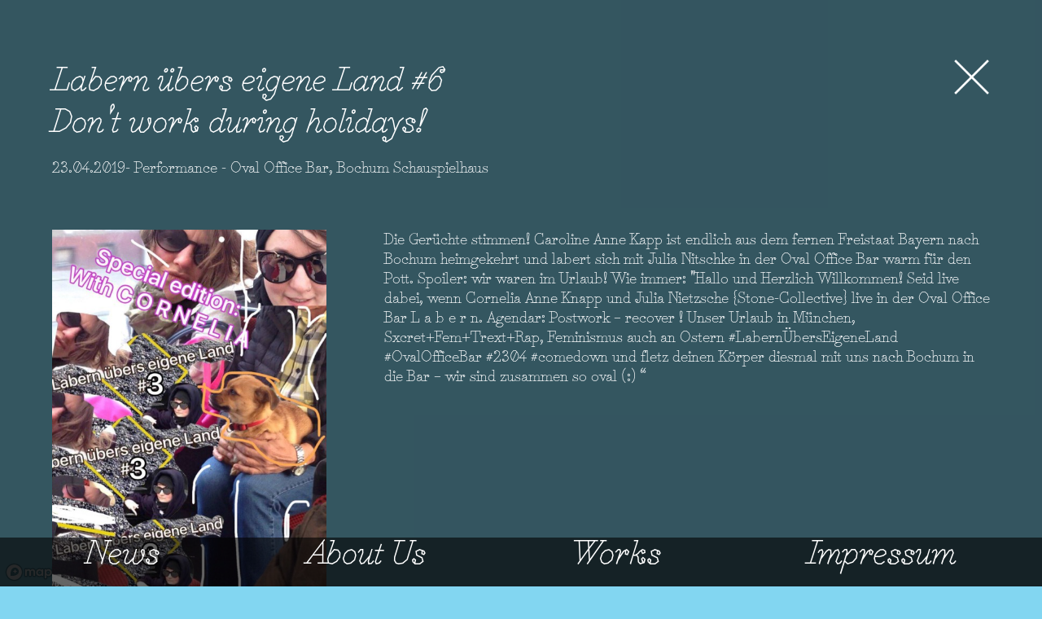

--- FILE ---
content_type: text/html; charset=UTF-8
request_url: https://labernueberseigene.land/six/
body_size: 165820
content:
<!DOCTYPE html>
<html lang="de">
<head>
<meta charset="UTF-8">
<meta name="viewport" content="width=device-width, initial-scale=1.0, minimum-scale=1.0, maximum-scale=1.0, user-scalable=no">


<title>Labern &uuml;bers eigene Land — #6</title>

<meta name='robots' content='max-image-preview:large' />
<link rel="alternate" title="oEmbed (JSON)" type="application/json+oembed" href="https://labernueberseigene.land/wp-json/oembed/1.0/embed?url=https%3A%2F%2Flabernueberseigene.land%2Fsix%2F" />
<link rel="alternate" title="oEmbed (XML)" type="text/xml+oembed" href="https://labernueberseigene.land/wp-json/oembed/1.0/embed?url=https%3A%2F%2Flabernueberseigene.land%2Fsix%2F&#038;format=xml" />
<style id='wp-img-auto-sizes-contain-inline-css' type='text/css'>
img:is([sizes=auto i],[sizes^="auto," i]){contain-intrinsic-size:3000px 1500px}
/*# sourceURL=wp-img-auto-sizes-contain-inline-css */
</style>
<link rel='stylesheet' id='frontend-style-css' href='https://labernueberseigene.land/wp-content/themes/lay/frontend/assets/css/frontend.style.css?ver=3.3.7' type='text/css' media='all' />
<style id='frontend-style-inline-css' type='text/css'>
/* essential styles that need to be in head */
		html{
			overflow-y: scroll;
			height: 100%;
			/* prevent anchor font size from changing when rotating iphone to landscape mode */
			/* also: https://stackoverflow.com/questions/49589861/is-there-a-non-hacky-way-to-prevent-pinch-zoom-on-ios-11-3-safari */
			-webkit-text-size-adjust: none;
			/* prevent overflow while loading */
			overflow-x: hidden!important;
		}
		body{
			background-color: white;
			transition: background-color 300ms ease;
			min-height: 100%;
			margin: 0;
			width: 100%;
		}
		/* lay image opacity css */
		#search-results-region img.setsizes{opacity: 0;}#search-results-region img.lay-gif{opacity: 0;}#search-results-region img.lay-image-original{opacity: 0;}#search-results-region img.carousel-img{opacity: 0;}#search-results-region video{opacity: 0;}#search-results-region img.setsizes.loaded{opacity: 1;}#search-results-region img.lay-gif.loaded{opacity: 1;}#search-results-region img.lay-image-original.loaded{opacity: 1;}#search-results-region img.carousel-img.loaded{opacity: 1;}#search-results-region video.loaded{opacity: 1;}.col img.setsizes{opacity: 0;}.col img.lay-gif{opacity: 0;}.col img.lay-image-original{opacity: 0;}.col img.carousel-img{opacity: 0;}.col video{opacity: 0;}.col img.setsizes.loaded{opacity: 1;}.col img.lay-gif.loaded{opacity: 1;}.col img.lay-image-original.loaded{opacity: 1;}.col img.carousel-img.loaded{opacity: 1;}.col video.loaded{opacity: 1;}.project-arrow img.setsizes{opacity: 0;}.project-arrow img.lay-gif{opacity: 0;}.project-arrow img.lay-image-original{opacity: 0;}.project-arrow img.carousel-img{opacity: 0;}.project-arrow video{opacity: 0;}.project-arrow img.setsizes.loaded{opacity: 1;}.project-arrow img.lay-gif.loaded{opacity: 1;}.project-arrow img.lay-image-original.loaded{opacity: 1;}.project-arrow img.carousel-img.loaded{opacity: 1;}.project-arrow video.loaded{opacity: 1;}.background-image img.setsizes{opacity: 0;}.background-image img.lay-gif{opacity: 0;}.background-image img.lay-image-original{opacity: 0;}.background-image img.carousel-img{opacity: 0;}.background-image video{opacity: 0;}.background-image img.setsizes.loaded{opacity: 1;}.background-image img.lay-gif.loaded{opacity: 1;}.background-image img.lay-image-original.loaded{opacity: 1;}.background-image img.carousel-img.loaded{opacity: 1;}.background-image video.loaded{opacity: 1;}.background-video img.setsizes{opacity: 0;}.background-video img.lay-gif{opacity: 0;}.background-video img.lay-image-original{opacity: 0;}.background-video img.carousel-img{opacity: 0;}.background-video video{opacity: 0;}.background-video img.setsizes.loaded{opacity: 1;}.background-video img.lay-gif.loaded{opacity: 1;}.background-video img.lay-image-original.loaded{opacity: 1;}.background-video img.carousel-img.loaded{opacity: 1;}.background-video video.loaded{opacity: 1;}
		/* lay media query styles */
		@media (min-width: 601px){
			
#custom-phone-grid {
  display: none; }

#footer-custom-phone-grid {
  display: none; }

.cover-region-phone, .cover-region-placeholder-phone {
  display: none; }

.sitetitle.txt .sitetitle-txt-inner {
  margin-top: 0;
  margin-bottom: 0; }

.row._100vh, .row._100vh.empty {
  min-height: 100vh; }
  .row._100vh .row-inner, .row._100vh .column-wrap:not(.stack-wrap), .row._100vh.empty .row-inner, .row._100vh.empty .column-wrap:not(.stack-wrap) {
    min-height: 100vh; }

nav.laynav li {
  display: inline-block; }

nav.laynav {
  white-space: nowrap; }

.burger-wrap {
  display: none; }

.mobile-title {
  display: none; }

.navbar {
  position: fixed;
  z-index: 10;
  width: 100%;
  -webkit-transform: translateZ(0);
          transform: translateZ(0); }

nav.mobile-nav {
  display: none; }

.sitetitle.txt .sitetitle-txt-inner span, nav.laynav span {
  border-bottom-style: solid; }

html.flexbox .column-wrap {
  display: -webkit-box;
  display: -ms-flexbox;
  display: flex; }

html.flexbox .column-wrap .stack-wrap {
  display: block; }

html.flexbox .col.align-middle {
  -webkit-align-self: center;
  -ms-flex-item-align: center;
      align-self: center;
  position: relative; }

html.flexbox .col.align-top {
  -ms-flex-item-align: start;
      align-self: flex-start; }

html.flexbox .col.align-bottom {
  -ms-flex-item-align: end;
      align-self: flex-end; }

html.no-flexbox .col.align-middle {
  position: relative;
  vertical-align: top; }

html.no-flexbox .col.align-top {
  vertical-align: top; }

html.no-flexbox .col.align-bottom {
  vertical-align: bottom; }

.cover-region {
  position: fixed;
  z-index: 0;
  top: 0;
  left: 0;
  width: 100%;
  height: 100vh;
  will-change: transform; }

._100vh :not(.stack-element) > .col[data-type="text"] {
  position: absolute !important;
  margin-left: 0 !important;
  z-index: 1; }

._100vh :not(.stack-element) > .col[data-type="text"].align-top {
  top: 0; }

._100vh :not(.stack-element) > .col[data-type="text"].align-middle {
  top: 50%;
  -webkit-transform: translateY(-50%);
      -ms-transform: translateY(-50%);
          transform: translateY(-50%); }

._100vh :not(.stack-element) > .col[data-type="text"].align-bottom {
  bottom: 0; }


		}
		@media (max-width: 600px){
			
.hascustomphonegrid #grid {
  display: none; }

.hascustomphonegrid .cover-region-desktop {
  display: none; }

.hascustomphonegrid .cover-region-placeholder-desktop {
  display: none; }

.footer-hascustomphonegrid #footer {
  display: none; }

.tagline {
  display: none; }

body {
  -webkit-box-sizing: border-box;
          box-sizing: border-box; }

.fp-section.row._100vh, .fp-section.row._100vh.empty {
  min-height: 0; }
  .fp-section.row._100vh .row-inner, .fp-section.row._100vh.empty .row-inner {
    min-height: 0 !important; }

.lay-content.nocustomphonegrid #grid .col,
.lay-content.footer-nocustomphonegrid #footer .col,
.lay-content .cover-region-desktop .col {
  width: 100%;
  -webkit-transform: translate(0, 0) !important;
      -ms-transform: translate(0, 0) !important;
          transform: translate(0, 0) !important; }

html.flexbox .lay-content .row._100vh.one-col-row .column-wrap {
  display: -webkit-box;
  display: -ms-flexbox;
  display: flex; }

html.flexbox .lay-content .row._100vh.one-col-row .column-wrap .stack-wrap {
  display: block; }

html.flexbox .lay-content .row._100vh.one-col-row .col.align-middle {
  -webkit-align-self: center;
  -ms-flex-item-align: center;
      align-self: center;
  position: relative; }

html.flexbox .lay-content .row._100vh.one-col-row .col.align-bottom {
  -webkit-align-self: flex-end;
  -ms-flex-item-align: end;
      align-self: flex-end;
  position: relative; }

html.flexbox .lay-content .row._100vh.one-col-row .col.align-top {
  -webkit-align-self: flex-start;
  -ms-flex-item-align: start;
      align-self: flex-start;
  position: relative; }

.lay-content .row {
  -webkit-box-sizing: border-box;
          box-sizing: border-box;
  display: block; }

.lay-content .row:last-child .col:last-child {
  margin-bottom: 0 !important; }

html.flexbox #custom-phone-grid .column-wrap,
html.flexbox #footer-custom-phone-grid .column-wrap {
  display: -webkit-box;
  display: -ms-flexbox;
  display: flex; }

html.flexbox #custom-phone-grid .column-wrap .stack-wrap,
html.flexbox #footer-custom-phone-grid .column-wrap .stack-wrap {
  display: block; }

html.flexbox #custom-phone-grid .col.align-middle,
html.flexbox #footer-custom-phone-grid .col.align-middle {
  -webkit-align-self: center;
  -ms-flex-item-align: center;
      align-self: center;
  position: relative; }

html.flexbox #custom-phone-grid .col.align-top,
html.flexbox #footer-custom-phone-grid .col.align-top {
  -ms-flex-item-align: start;
      align-self: flex-start; }

html.flexbox #custom-phone-grid .col.align-bottom,
html.flexbox #footer-custom-phone-grid .col.align-bottom {
  -ms-flex-item-align: end;
      align-self: flex-end; }

html.no-flexbox #custom-phone-grid .col.align-middle,
html.no-flexbox #footer-custom-phone-grid .col.align-middle {
  position: relative;
  vertical-align: top; }

html.no-flexbox #custom-phone-grid .col.align-top,
html.no-flexbox #footer-custom-phone-grid .col.align-top {
  vertical-align: top; }

html.no-flexbox #custom-phone-grid .col.align-bottom,
html.no-flexbox #footer-custom-phone-grid .col.align-bottom {
  vertical-align: bottom; }

.row-inner {
  -webkit-box-sizing: border-box;
          box-sizing: border-box; }

.title a, .title {
  opacity: 1; }

.sitetitle {
  display: none; }

.navbar {
  display: block;
  top: 0;
  left: 0;
  bottom: auto;
  right: auto;
  width: 100%;
  z-index: 30;
  border-bottom-style: solid;
  border-bottom-width: 1px; }

.mobile-title.image {
  font-size: 0; }

.mobile-title.text {
  line-height: 1;
  display: -webkit-inline-box;
  display: -ms-inline-flexbox;
  display: inline-flex; }
  .mobile-title.text > span {
    -ms-flex-item-align: center;
        align-self: center; }

.mobile-title {
  z-index: 31;
  display: inline-block;
  -webkit-box-sizing: border-box;
          box-sizing: border-box; }
  .mobile-title img {
    -webkit-box-sizing: border-box;
            box-sizing: border-box;
    height: 100%; }

nav.primary, nav.second_menu, nav.third_menu, nav.fourth_menu {
  display: none; }

body.mobile-menu-style_desktop_menu .burger-wrap,
body.mobile-menu-style_desktop_menu .mobile-menu-close-custom {
  display: none; }

body.mobile-menu-style_desktop_menu nav.mobile-nav {
  z-index: 35;
  line-height: 1;
  white-space: nowrap; }
  body.mobile-menu-style_desktop_menu nav.mobile-nav li {
    vertical-align: top; }
  body.mobile-menu-style_desktop_menu nav.mobile-nav li:last-child {
    margin-right: 0 !important;
    margin-bottom: 0 !important; }
  body.mobile-menu-style_desktop_menu nav.mobile-nav ul {
    list-style-type: none;
    margin: 0;
    padding: 0;
    font-size: 0; }
  body.mobile-menu-style_desktop_menu nav.mobile-nav a {
    text-decoration: none; }
  body.mobile-menu-style_desktop_menu nav.mobile-nav span {
    border-bottom-style: solid;
    border-bottom-width: 0; }

.html5video .html5video-customplayicon {
  max-width: 100px; }

.cover-enabled-on-phone .cover-region {
  position: fixed;
  z-index: 0;
  top: 0;
  left: 0;
  width: 100%;
  height: 100vh;
  will-change: transform; }

.cover-disabled-on-phone .cover-region-placeholder {
  display: none; }

#custom-phone-grid ._100vh :not(.stack-element) > .col[data-type="text"],
#footer-custom-phone-grid ._100vh :not(.stack-element) > .col[data-type="text"] {
  position: absolute !important;
  margin-left: 0 !important;
  z-index: 1; }

#custom-phone-grid ._100vh :not(.stack-element) > .col[data-type="text"].align-top,
#footer-custom-phone-grid ._100vh :not(.stack-element) > .col[data-type="text"].align-top {
  top: 0; }

#custom-phone-grid ._100vh :not(.stack-element) > .col[data-type="text"].align-middle,
#footer-custom-phone-grid ._100vh :not(.stack-element) > .col[data-type="text"].align-middle {
  top: 50%;
  -webkit-transform: translateY(-50%);
      -ms-transform: translateY(-50%);
          transform: translateY(-50%); }

#custom-phone-grid ._100vh :not(.stack-element) > .col[data-type="text"].align-bottom,
#footer-custom-phone-grid ._100vh :not(.stack-element) > .col[data-type="text"].align-bottom {
  bottom: 0; }

body.mobile-menu-style_1.mobile-menu-has-animation.mobile-menu-animation-possible nav.mobile-nav {
  -webkit-transition: -webkit-transform 300ms cubic-bezier(0.52, 0.16, 0.24, 1);
  transition: -webkit-transform 300ms cubic-bezier(0.52, 0.16, 0.24, 1);
  -o-transition: transform 300ms cubic-bezier(0.52, 0.16, 0.24, 1);
  transition: transform 300ms cubic-bezier(0.52, 0.16, 0.24, 1);
  transition: transform 300ms cubic-bezier(0.52, 0.16, 0.24, 1), -webkit-transform 300ms cubic-bezier(0.52, 0.16, 0.24, 1); }

body.mobile-menu-style_1 nav.mobile-nav::-webkit-scrollbar {
  display: none; }

body.mobile-menu-style_1 nav.mobile-nav {
  -webkit-transform: translateY(-99999px);
      -ms-transform: translateY(-99999px);
          transform: translateY(-99999px);
  overflow-y: scroll;
  -webkit-overflow-scrolling: touch;
  white-space: normal;
  width: 100%;
  top: 0;
  left: 0;
  bottom: auto; }
  body.mobile-menu-style_1 nav.mobile-nav .current-menu-item {
    opacity: 1; }
  body.mobile-menu-style_1 nav.mobile-nav li {
    display: block;
    margin-right: 0;
    margin-bottom: 0;
    padding: 0; }
    body.mobile-menu-style_1 nav.mobile-nav li a {
      display: block;
      opacity: 1;
      border-bottom-style: solid;
      border-bottom-width: 1px;
      -webkit-transition: background-color 200ms ease;
      -o-transition: background-color 200ms ease;
      transition: background-color 200ms ease;
      margin: 0; }
    body.mobile-menu-style_1 nav.mobile-nav li a:hover {
      opacity: 1; }
    body.mobile-menu-style_1 nav.mobile-nav li a .span-wrap {
      border-bottom: none; }
    body.mobile-menu-style_1 nav.mobile-nav li a:hover .span-wrap {
      border-bottom: none; }

body.mobile-menu-style_2.mobile-menu-has-animation.mobile-menu-animation-possible nav.mobile-nav {
  -webkit-transition: -webkit-transform 500ms cubic-bezier(0.52, 0.16, 0.24, 1);
  transition: -webkit-transform 500ms cubic-bezier(0.52, 0.16, 0.24, 1);
  -o-transition: transform 500ms cubic-bezier(0.52, 0.16, 0.24, 1);
  transition: transform 500ms cubic-bezier(0.52, 0.16, 0.24, 1);
  transition: transform 500ms cubic-bezier(0.52, 0.16, 0.24, 1), -webkit-transform 500ms cubic-bezier(0.52, 0.16, 0.24, 1); }

body.mobile-menu-style_2 nav.mobile-nav.active {
  -webkit-transform: translateX(0);
      -ms-transform: translateX(0);
          transform: translateX(0); }

body.mobile-menu-style_2 nav.mobile-nav::-webkit-scrollbar {
  display: none; }

body.mobile-menu-style_2 nav.mobile-nav {
  -webkit-box-sizing: border-box;
          box-sizing: border-box;
  z-index: 33;
  top: 0;
  height: 100vh;
  overflow-y: scroll;
  -webkit-overflow-scrolling: touch;
  white-space: normal;
  width: 100%;
  -webkit-transform: translateX(100%);
      -ms-transform: translateX(100%);
          transform: translateX(100%); }
  body.mobile-menu-style_2 nav.mobile-nav li a {
    display: block;
    margin: 0;
    -webkit-box-sizing: border-box;
            box-sizing: border-box;
    width: 100%; }

body.mobile-menu-style_3.mobile-menu-has-animation.mobile-menu-animation-possible .mobile-nav ul {
  opacity: 0;
  -webkit-transition: opacity 300ms cubic-bezier(0.52, 0.16, 0.24, 1) 200ms;
  -o-transition: opacity 300ms cubic-bezier(0.52, 0.16, 0.24, 1) 200ms;
  transition: opacity 300ms cubic-bezier(0.52, 0.16, 0.24, 1) 200ms; }

body.mobile-menu-style_3.mobile-menu-has-animation.mobile-menu-animation-possible.mobile-menu-open .mobile-nav ul {
  opacity: 1; }

body.mobile-menu-style_3.mobile-menu-has-animation.mobile-menu-animation-possible nav.mobile-nav {
  -webkit-transition: height 500ms cubic-bezier(0.52, 0.16, 0.24, 1);
  -o-transition: height 500ms cubic-bezier(0.52, 0.16, 0.24, 1);
  transition: height 500ms cubic-bezier(0.52, 0.16, 0.24, 1); }

body.mobile-menu-style_3 nav.mobile-nav.active {
  -webkit-transform: translateX(0);
      -ms-transform: translateX(0);
          transform: translateX(0); }

body.mobile-menu-style_3 nav.mobile-nav::-webkit-scrollbar {
  display: none; }

body.mobile-menu-style_3 nav.mobile-nav {
  width: 100%;
  height: 0;
  -webkit-box-sizing: border-box;
          box-sizing: border-box;
  z-index: 33;
  overflow-y: scroll;
  -webkit-overflow-scrolling: touch;
  white-space: normal;
  width: 100%; }
  body.mobile-menu-style_3 nav.mobile-nav li a {
    display: block;
    margin: 0;
    -webkit-box-sizing: border-box;
            box-sizing: border-box;
    width: 100%; }

/**
 * Toggle Switch Globals
 *
 * All switches should take on the class `c-hamburger` as well as their
 * variant that will give them unique properties. This class is an overview
 * class that acts as a reset for all versions of the icon.
 */
.mobile-menu-style_1 .burger-wrap,
.mobile-menu-style_3 .burger-wrap {
  z-index: 33; }

.burger-wrap {
  padding-left: 10px;
  font-size: 0;
  z-index: 31;
  top: 0;
  right: 0;
  -webkit-box-sizing: border-box;
          box-sizing: border-box;
  display: inline-block;
  cursor: pointer; }

.burger-wrap-default {
  padding-right: 10px;
  padding-top: 10px; }

.burger-inner {
  position: relative; }

.burger-default {
  border-radius: 0;
  overflow: hidden;
  margin: 0;
  padding: 0;
  width: 25px;
  height: 20px;
  font-size: 0;
  -webkit-appearance: none;
  -moz-appearance: none;
  appearance: none;
  -webkit-box-shadow: none;
          box-shadow: none;
  border-radius: none;
  border: none;
  cursor: pointer;
  background-color: transparent; }

.burger-default:focus {
  outline: none; }

.burger-default span {
  display: block;
  position: absolute;
  left: 0;
  right: 0;
  background-color: #000; }

.default .burger-default span {
  height: 2px;
  top: 9px; }

.default .burger-default span::before,
.default .burger-default span::after {
  height: 2px; }

.default .burger-default span::before {
  top: -8px; }

.default .burger-default span::after {
  bottom: -8px; }

.default_thin .burger-default span {
  height: 1px;
  top: 9px; }

.default_thin .burger-default span::before,
.default_thin .burger-default span::after {
  height: 1px; }

.default_thin .burger-default span::before {
  top: -7px; }

.default_thin .burger-default span::after {
  bottom: -7px; }

.burger-default span::before,
.burger-default span::after {
  position: absolute;
  display: block;
  left: 0;
  width: 100%;
  background-color: #000;
  content: ""; }

/**
 * Style 2
 *
 * Hamburger to "x" (htx). Takes on a hamburger shape, bars slide
 * down to center and transform into an "x".
 */
.burger-has-animation .burger-default {
  -webkit-transition: background 0.2s;
  -o-transition: background 0.2s;
  transition: background 0.2s; }

.burger-has-animation .burger-default span {
  -webkit-transition: background-color 0.2s 0s;
  -o-transition: background-color 0.2s 0s;
  transition: background-color 0.2s 0s; }

.burger-has-animation .burger-default span::before,
.burger-has-animation .burger-default span::after {
  -webkit-transition-timing-function: cubic-bezier(0.04, 0.04, 0.12, 0.96);
       -o-transition-timing-function: cubic-bezier(0.04, 0.04, 0.12, 0.96);
          transition-timing-function: cubic-bezier(0.04, 0.04, 0.12, 0.96);
  -webkit-transition-duration: 0.2s, 0.2s;
       -o-transition-duration: 0.2s, 0.2s;
          transition-duration: 0.2s, 0.2s;
  -webkit-transition-delay: 0.2s, 0s;
       -o-transition-delay: 0.2s, 0s;
          transition-delay: 0.2s, 0s; }

.burger-has-animation .burger-default span::before {
  transition-property: top, -webkit-transform;
  -o-transition-property: top, transform;
  transition-property: top, transform;
  transition-property: top, transform, -webkit-transform;
  -webkit-transition-property: top, -webkit-transform; }

.burger-has-animation .burger-default span::after {
  transition-property: bottom, -webkit-transform;
  -o-transition-property: bottom, transform;
  transition-property: bottom, transform;
  transition-property: bottom, transform, -webkit-transform;
  -webkit-transition-property: bottom, -webkit-transform; }

.burger-has-animation .burger-default.active span::before,
.burger-has-animation .burger-default.active span::after {
  -webkit-transition-delay: 0s, 0.2s;
       -o-transition-delay: 0s, 0.2s;
          transition-delay: 0s, 0.2s; }

/* active state, i.e. menu open */
.burger-default.active span {
  background-color: transparent !important; }

.burger-default.active span::before {
  -webkit-transform: rotate(45deg);
      -ms-transform: rotate(45deg);
          transform: rotate(45deg);
  top: 0; }

.burger-default.active span::after {
  -webkit-transform: rotate(-45deg);
      -ms-transform: rotate(-45deg);
          transform: rotate(-45deg);
  bottom: 0; }

.mobile-menu-icon {
  z-index: 31; }

.mobile-menu-icon {
  cursor: pointer; }

.burger-custom-wrap-close {
  display: none; }

body.mobile-menu-style_2 .mobile-nav .burger-custom-wrap-close {
  display: block; }

body.mobile-menu-style_2 .burger-custom-wrap-open {
  display: block; }

body.mobile-menu-open.mobile-menu-style_3 .burger-custom-wrap-close,
body.mobile-menu-open.mobile-menu-style_1 .burger-custom-wrap-close {
  display: block; }

body.mobile-menu-open.mobile-menu-style_3 .burger-custom-wrap-open,
body.mobile-menu-open.mobile-menu-style_1 .burger-custom-wrap-open {
  display: none; }

/**
 * Toggle Switch Globals
 *
 * All switches should take on the class `c-hamburger` as well as their
 * variant that will give them unique properties. This class is an overview
 * class that acts as a reset for all versions of the icon.
 */
.burger-wrap-new {
  padding-right: 10px;
  padding-top: 10px; }

.burger-new {
  border-radius: 0;
  overflow: hidden;
  margin: 0;
  padding: 0;
  width: 30px;
  height: 30px;
  font-size: 0;
  -webkit-appearance: none;
  -moz-appearance: none;
  appearance: none;
  -webkit-box-shadow: none;
          box-shadow: none;
  border-radius: none;
  border: none;
  cursor: pointer;
  background-color: transparent; }

.burger-new:focus {
  outline: none; }

.burger-new .bread-top,
.burger-new .bread-bottom {
  -webkit-transform: none;
      -ms-transform: none;
          transform: none;
  z-index: 4;
  position: absolute;
  z-index: 3;
  top: 0;
  left: 0;
  width: 30px;
  height: 30px; }

.burger-has-animation .bread-top,
.burger-has-animation .bread-bottom {
  -webkit-transition: -webkit-transform 0.1806s cubic-bezier(0.04, 0.04, 0.12, 0.96);
  transition: -webkit-transform 0.1806s cubic-bezier(0.04, 0.04, 0.12, 0.96);
  -o-transition: transform 0.1806s cubic-bezier(0.04, 0.04, 0.12, 0.96);
  transition: transform 0.1806s cubic-bezier(0.04, 0.04, 0.12, 0.96);
  transition: transform 0.1806s cubic-bezier(0.04, 0.04, 0.12, 0.96), -webkit-transform 0.1806s cubic-bezier(0.04, 0.04, 0.12, 0.96); }

.burger-has-animation .bread-crust-bottom,
.burger-has-animation .bread-crust-top {
  -webkit-transition: -webkit-transform 0.1596s cubic-bezier(0.52, 0.16, 0.52, 0.84) 0.1008s;
  transition: -webkit-transform 0.1596s cubic-bezier(0.52, 0.16, 0.52, 0.84) 0.1008s;
  -o-transition: transform 0.1596s cubic-bezier(0.52, 0.16, 0.52, 0.84) 0.1008s;
  transition: transform 0.1596s cubic-bezier(0.52, 0.16, 0.52, 0.84) 0.1008s;
  transition: transform 0.1596s cubic-bezier(0.52, 0.16, 0.52, 0.84) 0.1008s, -webkit-transform 0.1596s cubic-bezier(0.52, 0.16, 0.52, 0.84) 0.1008s; }

.burger-has-animation .burger-new.active .bread-top, .burger-has-animation .burger-new.active .bread-bottom {
  -webkit-transition: -webkit-transform 0.3192s cubic-bezier(0.04, 0.04, 0.12, 0.96) 0.1008s;
  transition: -webkit-transform 0.3192s cubic-bezier(0.04, 0.04, 0.12, 0.96) 0.1008s;
  -o-transition: transform 0.3192s cubic-bezier(0.04, 0.04, 0.12, 0.96) 0.1008s;
  transition: transform 0.3192s cubic-bezier(0.04, 0.04, 0.12, 0.96) 0.1008s;
  transition: transform 0.3192s cubic-bezier(0.04, 0.04, 0.12, 0.96) 0.1008s, -webkit-transform 0.3192s cubic-bezier(0.04, 0.04, 0.12, 0.96) 0.1008s; }

.burger-has-animation .burger-new.active .bread-crust-bottom, .burger-has-animation .burger-new.active .bread-crust-top {
  -webkit-transition: -webkit-transform 0.1806s cubic-bezier(0.04, 0.04, 0.12, 0.96);
  transition: -webkit-transform 0.1806s cubic-bezier(0.04, 0.04, 0.12, 0.96);
  -o-transition: transform 0.1806s cubic-bezier(0.04, 0.04, 0.12, 0.96);
  transition: transform 0.1806s cubic-bezier(0.04, 0.04, 0.12, 0.96);
  transition: transform 0.1806s cubic-bezier(0.04, 0.04, 0.12, 0.96), -webkit-transform 0.1806s cubic-bezier(0.04, 0.04, 0.12, 0.96); }

.burger-new .bread-crust-top,
.burger-new .bread-crust-bottom {
  display: block;
  width: 17px;
  height: 1px;
  background: #000;
  position: absolute;
  left: 7px;
  z-index: 1; }

.bread-crust-top {
  top: 14px;
  -webkit-transform: translateY(-3px);
      -ms-transform: translateY(-3px);
          transform: translateY(-3px); }

.bread-crust-bottom {
  bottom: 14px;
  -webkit-transform: translateY(3px);
      -ms-transform: translateY(3px);
          transform: translateY(3px); }

.burger-new.active .bread-top {
  -webkit-transform: rotate(45deg);
      -ms-transform: rotate(45deg);
          transform: rotate(45deg); }

.burger-new.active .bread-crust-bottom {
  -webkit-transform: none;
      -ms-transform: none;
          transform: none; }

.burger-new.active .bread-bottom {
  -webkit-transform: rotate(-45deg);
      -ms-transform: rotate(-45deg);
          transform: rotate(-45deg); }

.burger-new.active .bread-crust-top {
  -webkit-transform: none;
      -ms-transform: none;
          transform: none; }

.cover-disabled-on-phone .cover-region-desktop._100vh._100vh-not-set-by-user {
  min-height: auto !important; }
  .cover-disabled-on-phone .cover-region-desktop._100vh._100vh-not-set-by-user .cover-inner._100vh {
    min-height: auto !important; }
  .cover-disabled-on-phone .cover-region-desktop._100vh._100vh-not-set-by-user .row._100vh {
    min-height: auto !important; }
  .cover-disabled-on-phone .cover-region-desktop._100vh._100vh-not-set-by-user .row-inner._100vh {
    min-height: auto !important; }
  .cover-disabled-on-phone .cover-region-desktop._100vh._100vh-not-set-by-user .column-wrap._100vh {
    min-height: auto !important; }


		}

						/* default text format "Default" */
						.lay-textformat-parent > *, ._Default{
							font-family:Kiko-Regular;color:#ffffff;letter-spacing:0em;line-height:1.2;font-weight:400;text-align:left;text-indent:0em;padding: 0;text-transform:none;font-style:normal;text-decoration: none;border-bottom: none;
						}.lay-textformat-parent > *, ._Default{
							font-family:Kiko-Regular;color:#ffffff;letter-spacing:0em;line-height:1.2;font-weight:400;text-align:left;text-indent:0em;padding: 0;text-transform:none;font-style:normal;text-decoration: none;border-bottom: none;
						}
						.lay-textformat-parent > *:last-child, ._Default:last-child{
							margin-bottom: 0;
						}
						@media (min-width: 601px){
							.lay-textformat-parent > *, ._Default{
								font-size:43px;margin:0px 0 20px 0;
							}
							.lay-textformat-parent > *:last-child, ._Default:last-child{
								margin-bottom: 0;
							}
						}
						@media (max-width: 600px){
							.lay-textformat-parent > *, ._Default{
								font-size:16px;margin:0px 0 20px 0;
							}
							.lay-textformat-parent > *:last-child, ._Default:last-child{
								margin-bottom: 0;
							}
						}._Headline{font-family:Kiko-Italic;color:#ffffff;letter-spacing:0em;line-height:1.2;font-weight:400;text-align:left;text-indent:0em;padding: 0;text-transform:none;font-style:normal;text-decoration: none;border-bottom: none;}@media (min-width: 601px){._Headline{font-size:43px;margin:0px 0 20px 0;}
							._Headline:last-child{
								margin-bottom: 0;
							}
						}@media (max-width: 600px){._Headline{font-size:16px;margin:0px 0 20px 0;}
							._Headline:last-child{
								margin-bottom: 0;
							}
						}._Fliesstext{font-family:Kiko-Regular;color:#ffffff;letter-spacing:0em;line-height:1.2;font-weight:400;text-align:left;text-indent:0em;padding: 0;text-transform:none;font-style:normal;text-decoration: none;border-bottom: none;}@media (min-width: 601px){._Fliesstext{font-size:30px;margin:0px 0 20px 0;}
							._Fliesstext:last-child{
								margin-bottom: 0;
							}
						}@media (max-width: 600px){._Fliesstext{font-size:16px;margin:0px 0 20px 0;}
							._Fliesstext:last-child{
								margin-bottom: 0;
							}
						}._Fliessklein{font-family:Kiko-Regular;color:#ffffff;letter-spacing:0em;line-height:1.2;font-weight:400;text-align:left;text-indent:0em;padding: 0;text-transform:none;font-style:normal;text-decoration: none;border-bottom: none;}@media (min-width: 601px){._Fliessklein{font-size:20px;margin:0px 0 20px 0;}
							._Fliessklein:last-child{
								margin-bottom: 0;
							}
						}@media (max-width: 600px){._Fliessklein{font-size:16px;margin:0px 0 20px 0;}
							._Fliessklein:last-child{
								margin-bottom: 0;
							}
						}
/* customizer css */
            .title{display:none!important;}.title{opacity: 1;}.title { text-align:left; }.below-image .title { margin-top:5px; }.above-image .title { margin-bottom:5px; }.title { line-height:1.2; }.titlewrap-on-image{}.thumb .descr{
                -webkit-transition: all 400ms ease-out;
                -moz-transition: all 400ms ease-out;
                transition: all 400ms ease-out;
            }.thumb .descr{opacity: 1;}.thumb .descr { margin-top:0px; }nav.primary{position: fixed;}nav.primary a{opacity: 1;}nav.laynav.primary li{display: inline-block;}nav.primary a span { border-bottom-width:0px; }nav.laynav .current-menu-item>a { color:#ffffff; }nav.laynav .current-menu-item>a { font-weight:400; }nav.laynav .current-menu-item>a span { border-bottom-color:#ffffff; }nav.laynav .current-menu-item>a span { border-bottom-width:0px; }nav.laynav .current-menu-item>a{opacity: 1;}nav.laynav a:hover { color:#fc006d; }nav.laynav a:hover span { border-bottom-color:#fc006d; }nav.laynav a:hover span{border-bottom-color: transparent;}nav.laynav a:hover{opacity: 1;}body, #footer-region, .cover-content, .cover-region { background-color:#82d6f1; }.lay-textformat-parent a, a.projectlink .lay-textformat-parent>*, .lay-carousel-sink .single-caption-inner a { color:#ffffff; }.lay-textformat-parent a, a.projectlink .lay-textformat-parent>*, .lay-carousel-sink .single-caption-inner a { border-bottom-width:0px; }
            @media (min-width: 601px){.sitetitle { top:16px; }.sitetitle { left:5%; }.sitetitle { right:5%; }.sitetitle { bottom:16px; }.sitetitle img { width:20vw; }.sitetitle{opacity: 1;}.sitetitle{bottom: auto; right: auto;}.sitetitle{position: fixed;}.sitetitle{display: none;}.sitetitle.txt .sitetitle-txt-inner span { border-bottom-width:0px; }.sitetitle.img { text-align:left; }.sitetitle.txt:hover .sitetitle-txt-inner span, .sitetitle:hover .tagline { color:#ffffff; }.sitetitle:hover{opacity: 1;}.sitetitle.txt:hover .sitetitle-txt-inner span { border-bottom-width:0px; }.tagline { margin-top:5px; }.tagline{opacity: 1;}nav.primary{display: block;}nav.primary { left:3%; }nav.primary { right:3%; }nav.primary { bottom:16px; }nav.primary li { margin-right:180px; }nav.primary { top:16px; }nav.primary{top: auto; right: auto; left: 50%;
                    -webkit-transform: translateX(-50%);
                    -moz-transform: translateX(-50%);
                    -ms-transform: translateX(-50%);
                    -o-transform: translateX(-50%);
                    transform: translateX(-50%);}.navbar{ bottom:0; top: auto; }.navbar { height:60px; }.navbar{display: block;}.navbar { background-color:rgba(255,255,255,0); }.navbar { border-color:#ffffff; }.lay-textformat-parent a:hover, a.projectlink .lay-textformat-parent>*:hover, .lay-carousel-sink .single-caption-inner a:hover { color:#fc006d; }.lay-textformat-parent a:hover, a.projectlink .lay-textformat-parent>*:hover, .lay-carousel-sink .single-caption-inner a:hover { border-bottom-width:0px; }.lay-textformat-parent a:hover, a.projectlink .lay-textformat-parent>*:hover, .lay-carousel-sink .single-caption-inner a:hover{opacity: 1;}}
            @media (max-width: 600px){.lay-content.nocustomphonegrid #grid .col, .lay-content.footer-nocustomphonegrid #footer .col { margin-bottom:5%; }.lay-content.nocustomphonegrid #grid .row.empty._100vh, .lay-content.footer-nocustomphonegrid #footer .row.empty._100vh { margin-bottom:5%; }.lay-content.nocustomphonegrid #grid .row.has-background, .lay-content.footer-nocustomphonegrid #footer .row.has-background { margin-bottom:5%; }.lay-content.nocustomphonegrid.hascover #grid { padding-top:5%; }.lay-content.nocustomphonegrid #grid .row, .lay-content.nocustomphonegrid .cover-region-desktop .row, .lay-content.footer-nocustomphonegrid #footer .row { padding-left:5vw; }.lay-content.nocustomphonegrid #grid .row, .lay-content.nocustomphonegrid .cover-region-desktop .row, .lay-content.footer-nocustomphonegrid #footer .row { padding-right:5vw; }.lay-content.nocustomphonegrid #grid { padding-bottom:10vw; }.lay-content.nocustomphonegrid #grid, .nocustomphonegrid .cover-region { padding-top:5vw; }.lay-content.footer-nocustomphonegrid #footer { padding-bottom:10vw; }.lay-content.footer-nocustomphonegrid #footer { padding-top:5vw; }}
/* customizer css mobile menu */
            @media (max-width: 600px){nav.mobile-nav { top:12px; }nav.mobile-nav{right: auto; left: 50%;
                    -webkit-transform: translateX(-50%);
                    -moz-transform: translateX(-50%);
                    -ms-transform: translateX(-50%);
                    -o-transform: translateX(-50%);
                    transform: translateX(-50%);}nav.mobile-nav li{display: inline-block;}nav.mobile-nav li { margin-right:20px; }nav.mobile-nav, .navbar, .burger-wrap{position: absolute;}.mobile-title.text, .mobile-title.image{display:none;}.mobile-title.image img { height:30px; }.mobile-title.text { font-family:Kiko-Regular; }.mobile-title.text { font-size:16px; }.mobile-title.text { font-weight:400; }.mobile-title.text { color:#ffffff; }.mobile-title.text { letter-spacing:0em; }.mobile-title{position:fixed;}.mobile-title { top:12px; }.mobile-title{width: 100%}.navbar{
                text-align: center;
            }
            .mobile-title{
                text-align:center; padding: 0 44px;
            }
            .mobile-title.text > span{
                margin: 0 auto;
            }.burger-wrap{padding-top:10px;}.burger-wrap{padding-right:10px;}.burger-wrap{height:40px;}.burger-custom-wrap-open{padding-top:10px;}.burger-custom-wrap-open{padding-right:10px;}.burger-custom{width:25px;}.burger-custom-wrap-close{padding-top:10px;}.burger-custom-wrap-close{padding-right:10px;}.mobile-menu-close-custom{width:25px;}body{padding-top:40px}.navbar { height:40px; }.navbar{background-color:rgba(255,193,214,0)}.navbar { border-bottom-color:#ffc1d6; }.burger-default span, .burger-default span:before, .burger-default span:after { background-color:#ffffff; }.burger-new .bread-crust-top, .burger-new .bread-crust-bottom { background:#ffffff; }nav.mobile-nav li a { font-size:15px; }nav.mobile-nav li, nav.mobile-nav li a { text-align:center; }nav.mobile-nav li a { line-height:1em; }}
/*# sourceURL=frontend-style-inline-css */
</style>
<style id='classic-theme-styles-inline-css' type='text/css'>
/*! This file is auto-generated */
.wp-block-button__link{color:#fff;background-color:#32373c;border-radius:9999px;box-shadow:none;text-decoration:none;padding:calc(.667em + 2px) calc(1.333em + 2px);font-size:1.125em}.wp-block-file__button{background:#32373c;color:#fff;text-decoration:none}
/*# sourceURL=/wp-includes/css/classic-themes.min.css */
</style>
<script type="text/javascript" src="https://labernueberseigene.land/wp-includes/js/jquery/jquery.min.js?ver=3.7.1" id="jquery-core-js"></script>
<script type="text/javascript" src="https://labernueberseigene.land/wp-includes/js/underscore.min.js?ver=1.13.7" id="underscore-js"></script>
<script type="text/javascript" src="https://labernueberseigene.land/wp-includes/js/backbone.min.js?ver=1.6.0" id="backbone-js"></script>
<script type="text/javascript" src="https://labernueberseigene.land/wp-content/themes/lay/frontend/assets/vendor/backbone.radio.js?ver=3.3.7" id="vendor-backbone-radio-js"></script>
<script type="text/javascript" id="vendor-backbone-radio-js-after">
/* <![CDATA[ */
window.laytheme = Backbone.Radio.channel('laytheme');
			// Frontend.GlobalEvents for backwards compatibility
			window.Frontend = {};
			window.Frontend.GlobalEvents = Backbone.Radio.channel('globalevents');
//# sourceURL=vendor-backbone-radio-js-after
/* ]]> */
</script>
<script type="text/javascript" src="https://labernueberseigene.land/wp-content/plugins/strato-assistant/js/cookies.js?ver=1665984316" id="strato-assistant-wp-cookies-js"></script>
<link rel="https://api.w.org/" href="https://labernueberseigene.land/wp-json/" /><link rel="alternate" title="JSON" type="application/json" href="https://labernueberseigene.land/wp-json/wp/v2/posts/100" /><link rel="EditURI" type="application/rsd+xml" title="RSD" href="https://labernueberseigene.land/xmlrpc.php?rsd" />
<meta name="generator" content="WordPress 6.9" />
<link rel="canonical" href="https://labernueberseigene.land/six/" />
<link rel='shortlink' href='https://labernueberseigene.land/?p=100' />
<!-- webfonts -->
		<style type="text/css">@font-face{ font-family: "Kiko-Regular"; src: url("https://labernueberseigene.land/wp-content/uploads/2021/12/Kiko-Regular-1.woff") format("woff"); } @font-face{ font-family: "Kiko-Italic"; src: url("https://labernueberseigene.land/wp-content/uploads/2021/12/Kiko-Italic.woff") format("woff"); } </style><!-- intro style -->
		<style>.intro_text { top:5px; }.intro_text { left:5%; }.intro_text { right:5%; }.intro_text { bottom:5px; }.intro_text{bottom: auto; right: auto; top:50%;
                    -webkit-transform: translate(0, -50%);
                    -moz-transform: translate(0, -50%);
                    -ms-transform: translate(0, -50%);
                    -o-transform: translate(0, -50%);
                    transform: translate(0, -50%);}.intro{opacity: 1;}.intro .mediawrap{filter: brightness(1); -webkit-filter: brightness(1);}.intro.animatehide{
					opacity: 0;
					-webkit-transform: scale(1.5);
					transform: scale(1.5);
				}.intro{
			transition: opacity 500ms ease, transform 500ms ease;
			-webkit-transition: opacity 500ms ease, -webkit-transform 500ms ease;
		}.intro-svg-overlay{width:30%;}</style><!-- horizontal lines -->
		<style>
			.lay-hr{
				height:1px;
				background-color:#000000;
			}
		</style><link rel="icon" href="https://labernueberseigene.land/wp-content/uploads/2021/12/cropped-favicon-labern-32x32.png" sizes="32x32" />
<link rel="icon" href="https://labernueberseigene.land/wp-content/uploads/2021/12/cropped-favicon-labern-192x192.png" sizes="192x192" />
<link rel="apple-touch-icon" href="https://labernueberseigene.land/wp-content/uploads/2021/12/cropped-favicon-labern-180x180.png" />
<meta name="msapplication-TileImage" content="https://labernueberseigene.land/wp-content/uploads/2021/12/cropped-favicon-labern-270x270.png" />
		<style type="text/css" id="wp-custom-css">
			body div.lay-content{
	z-index: 9;
position: relative;
background-color: rgba(0, 0, 0, 0.6) !important;
margin-bottom: 3.5rem;
	padding-top: 2rem;
}

body div#map {
	position: fixed !important;
}

body div.navbar {
	background-color: rgba(0, 0, 0, 0.6) !important;
}

body.id-1 div.lay-content{
	z-index: 9;
position: unset;
background-color: unset !important;
margin-bottom: unset;
}
body.id-1 div.navbar {
	background-color: unset !important;
}

body.slug-land div.lay-content{
	z-index: 9;
position: unset;
background-color: unset !important;
margin-bottom: unset;
}
body.slug-land div.navbar {
	background-color: unset !important;
}		</style>
		<meta property="og:title" content="Labern &uuml;bers eigene Land">
		<meta property="og:site_name" content="Labern &uuml;bers eigene Land"><meta name="twitter:card" content="summary">
			<meta name="twitter:title" content="Labern &uuml;bers eigene Land"><!-- navigation transition duration css -->
		<style>
			body{
				-webkit-transition: background-color 250ms ease;
				transition: background-color 250ms ease;
			}
			.lay-content{
				-webkit-transition: opacity 250ms ease;
				transition: opacity 250ms ease;
			}
		</style><!-- custom css for mobile version --><style>@media (max-width: 600px){.small-close-icon {
	height: 1rem !important;
	width: 1rem !important;
	top: 3rem;
	right: 0.5rem;
	position: fixed !important;
	float: right !important;
}}</style><!-- Thank you for using Lay Theme 3.3.7 by 100k Studio --><!-- Fix for flash of unstyled content on Chrome --><style>.sitetitle, .laynav, .project-arrow, .mobile-title{visibility:hidden;}</style><style id='global-styles-inline-css' type='text/css'>
:root{--wp--preset--aspect-ratio--square: 1;--wp--preset--aspect-ratio--4-3: 4/3;--wp--preset--aspect-ratio--3-4: 3/4;--wp--preset--aspect-ratio--3-2: 3/2;--wp--preset--aspect-ratio--2-3: 2/3;--wp--preset--aspect-ratio--16-9: 16/9;--wp--preset--aspect-ratio--9-16: 9/16;--wp--preset--color--black: #000000;--wp--preset--color--cyan-bluish-gray: #abb8c3;--wp--preset--color--white: #ffffff;--wp--preset--color--pale-pink: #f78da7;--wp--preset--color--vivid-red: #cf2e2e;--wp--preset--color--luminous-vivid-orange: #ff6900;--wp--preset--color--luminous-vivid-amber: #fcb900;--wp--preset--color--light-green-cyan: #7bdcb5;--wp--preset--color--vivid-green-cyan: #00d084;--wp--preset--color--pale-cyan-blue: #8ed1fc;--wp--preset--color--vivid-cyan-blue: #0693e3;--wp--preset--color--vivid-purple: #9b51e0;--wp--preset--gradient--vivid-cyan-blue-to-vivid-purple: linear-gradient(135deg,rgb(6,147,227) 0%,rgb(155,81,224) 100%);--wp--preset--gradient--light-green-cyan-to-vivid-green-cyan: linear-gradient(135deg,rgb(122,220,180) 0%,rgb(0,208,130) 100%);--wp--preset--gradient--luminous-vivid-amber-to-luminous-vivid-orange: linear-gradient(135deg,rgb(252,185,0) 0%,rgb(255,105,0) 100%);--wp--preset--gradient--luminous-vivid-orange-to-vivid-red: linear-gradient(135deg,rgb(255,105,0) 0%,rgb(207,46,46) 100%);--wp--preset--gradient--very-light-gray-to-cyan-bluish-gray: linear-gradient(135deg,rgb(238,238,238) 0%,rgb(169,184,195) 100%);--wp--preset--gradient--cool-to-warm-spectrum: linear-gradient(135deg,rgb(74,234,220) 0%,rgb(151,120,209) 20%,rgb(207,42,186) 40%,rgb(238,44,130) 60%,rgb(251,105,98) 80%,rgb(254,248,76) 100%);--wp--preset--gradient--blush-light-purple: linear-gradient(135deg,rgb(255,206,236) 0%,rgb(152,150,240) 100%);--wp--preset--gradient--blush-bordeaux: linear-gradient(135deg,rgb(254,205,165) 0%,rgb(254,45,45) 50%,rgb(107,0,62) 100%);--wp--preset--gradient--luminous-dusk: linear-gradient(135deg,rgb(255,203,112) 0%,rgb(199,81,192) 50%,rgb(65,88,208) 100%);--wp--preset--gradient--pale-ocean: linear-gradient(135deg,rgb(255,245,203) 0%,rgb(182,227,212) 50%,rgb(51,167,181) 100%);--wp--preset--gradient--electric-grass: linear-gradient(135deg,rgb(202,248,128) 0%,rgb(113,206,126) 100%);--wp--preset--gradient--midnight: linear-gradient(135deg,rgb(2,3,129) 0%,rgb(40,116,252) 100%);--wp--preset--font-size--small: 13px;--wp--preset--font-size--medium: 20px;--wp--preset--font-size--large: 36px;--wp--preset--font-size--x-large: 42px;--wp--preset--spacing--20: 0.44rem;--wp--preset--spacing--30: 0.67rem;--wp--preset--spacing--40: 1rem;--wp--preset--spacing--50: 1.5rem;--wp--preset--spacing--60: 2.25rem;--wp--preset--spacing--70: 3.38rem;--wp--preset--spacing--80: 5.06rem;--wp--preset--shadow--natural: 6px 6px 9px rgba(0, 0, 0, 0.2);--wp--preset--shadow--deep: 12px 12px 50px rgba(0, 0, 0, 0.4);--wp--preset--shadow--sharp: 6px 6px 0px rgba(0, 0, 0, 0.2);--wp--preset--shadow--outlined: 6px 6px 0px -3px rgb(255, 255, 255), 6px 6px rgb(0, 0, 0);--wp--preset--shadow--crisp: 6px 6px 0px rgb(0, 0, 0);}:where(.is-layout-flex){gap: 0.5em;}:where(.is-layout-grid){gap: 0.5em;}body .is-layout-flex{display: flex;}.is-layout-flex{flex-wrap: wrap;align-items: center;}.is-layout-flex > :is(*, div){margin: 0;}body .is-layout-grid{display: grid;}.is-layout-grid > :is(*, div){margin: 0;}:where(.wp-block-columns.is-layout-flex){gap: 2em;}:where(.wp-block-columns.is-layout-grid){gap: 2em;}:where(.wp-block-post-template.is-layout-flex){gap: 1.25em;}:where(.wp-block-post-template.is-layout-grid){gap: 1.25em;}.has-black-color{color: var(--wp--preset--color--black) !important;}.has-cyan-bluish-gray-color{color: var(--wp--preset--color--cyan-bluish-gray) !important;}.has-white-color{color: var(--wp--preset--color--white) !important;}.has-pale-pink-color{color: var(--wp--preset--color--pale-pink) !important;}.has-vivid-red-color{color: var(--wp--preset--color--vivid-red) !important;}.has-luminous-vivid-orange-color{color: var(--wp--preset--color--luminous-vivid-orange) !important;}.has-luminous-vivid-amber-color{color: var(--wp--preset--color--luminous-vivid-amber) !important;}.has-light-green-cyan-color{color: var(--wp--preset--color--light-green-cyan) !important;}.has-vivid-green-cyan-color{color: var(--wp--preset--color--vivid-green-cyan) !important;}.has-pale-cyan-blue-color{color: var(--wp--preset--color--pale-cyan-blue) !important;}.has-vivid-cyan-blue-color{color: var(--wp--preset--color--vivid-cyan-blue) !important;}.has-vivid-purple-color{color: var(--wp--preset--color--vivid-purple) !important;}.has-black-background-color{background-color: var(--wp--preset--color--black) !important;}.has-cyan-bluish-gray-background-color{background-color: var(--wp--preset--color--cyan-bluish-gray) !important;}.has-white-background-color{background-color: var(--wp--preset--color--white) !important;}.has-pale-pink-background-color{background-color: var(--wp--preset--color--pale-pink) !important;}.has-vivid-red-background-color{background-color: var(--wp--preset--color--vivid-red) !important;}.has-luminous-vivid-orange-background-color{background-color: var(--wp--preset--color--luminous-vivid-orange) !important;}.has-luminous-vivid-amber-background-color{background-color: var(--wp--preset--color--luminous-vivid-amber) !important;}.has-light-green-cyan-background-color{background-color: var(--wp--preset--color--light-green-cyan) !important;}.has-vivid-green-cyan-background-color{background-color: var(--wp--preset--color--vivid-green-cyan) !important;}.has-pale-cyan-blue-background-color{background-color: var(--wp--preset--color--pale-cyan-blue) !important;}.has-vivid-cyan-blue-background-color{background-color: var(--wp--preset--color--vivid-cyan-blue) !important;}.has-vivid-purple-background-color{background-color: var(--wp--preset--color--vivid-purple) !important;}.has-black-border-color{border-color: var(--wp--preset--color--black) !important;}.has-cyan-bluish-gray-border-color{border-color: var(--wp--preset--color--cyan-bluish-gray) !important;}.has-white-border-color{border-color: var(--wp--preset--color--white) !important;}.has-pale-pink-border-color{border-color: var(--wp--preset--color--pale-pink) !important;}.has-vivid-red-border-color{border-color: var(--wp--preset--color--vivid-red) !important;}.has-luminous-vivid-orange-border-color{border-color: var(--wp--preset--color--luminous-vivid-orange) !important;}.has-luminous-vivid-amber-border-color{border-color: var(--wp--preset--color--luminous-vivid-amber) !important;}.has-light-green-cyan-border-color{border-color: var(--wp--preset--color--light-green-cyan) !important;}.has-vivid-green-cyan-border-color{border-color: var(--wp--preset--color--vivid-green-cyan) !important;}.has-pale-cyan-blue-border-color{border-color: var(--wp--preset--color--pale-cyan-blue) !important;}.has-vivid-cyan-blue-border-color{border-color: var(--wp--preset--color--vivid-cyan-blue) !important;}.has-vivid-purple-border-color{border-color: var(--wp--preset--color--vivid-purple) !important;}.has-vivid-cyan-blue-to-vivid-purple-gradient-background{background: var(--wp--preset--gradient--vivid-cyan-blue-to-vivid-purple) !important;}.has-light-green-cyan-to-vivid-green-cyan-gradient-background{background: var(--wp--preset--gradient--light-green-cyan-to-vivid-green-cyan) !important;}.has-luminous-vivid-amber-to-luminous-vivid-orange-gradient-background{background: var(--wp--preset--gradient--luminous-vivid-amber-to-luminous-vivid-orange) !important;}.has-luminous-vivid-orange-to-vivid-red-gradient-background{background: var(--wp--preset--gradient--luminous-vivid-orange-to-vivid-red) !important;}.has-very-light-gray-to-cyan-bluish-gray-gradient-background{background: var(--wp--preset--gradient--very-light-gray-to-cyan-bluish-gray) !important;}.has-cool-to-warm-spectrum-gradient-background{background: var(--wp--preset--gradient--cool-to-warm-spectrum) !important;}.has-blush-light-purple-gradient-background{background: var(--wp--preset--gradient--blush-light-purple) !important;}.has-blush-bordeaux-gradient-background{background: var(--wp--preset--gradient--blush-bordeaux) !important;}.has-luminous-dusk-gradient-background{background: var(--wp--preset--gradient--luminous-dusk) !important;}.has-pale-ocean-gradient-background{background: var(--wp--preset--gradient--pale-ocean) !important;}.has-electric-grass-gradient-background{background: var(--wp--preset--gradient--electric-grass) !important;}.has-midnight-gradient-background{background: var(--wp--preset--gradient--midnight) !important;}.has-small-font-size{font-size: var(--wp--preset--font-size--small) !important;}.has-medium-font-size{font-size: var(--wp--preset--font-size--medium) !important;}.has-large-font-size{font-size: var(--wp--preset--font-size--large) !important;}.has-x-large-font-size{font-size: var(--wp--preset--font-size--x-large) !important;}
/*# sourceURL=global-styles-inline-css */
</style>
</head>

<body class=" no-touchdevice type-project id-100 slug-six mobile-menu-style_desktop_menu mobile-menu-no-animation thumb-mo-image-no-transition  category-1 " data-type="project" data-id="100" data-catid="[1]" data-slug="six">
<!DOCTYPE html>
<html lang='en'>
<head>
    <meta charset='utf-8' />
    <title>Labern übers eigene Land</title>
    <meta name='viewport' content='width=device-width, initial-scale=1' />
    <link href="https://fonts.googleapis.com/css?family=Open+Sans" rel="stylesheet">
    <script src='https://api.tiles.mapbox.com/mapbox-gl-js/v2.4.1/mapbox-gl.js'></script>
    <link href='https://api.tiles.mapbox.com/mapbox-gl-js/v2.4.1/mapbox-gl.css' rel='stylesheet' />
    <style>
      body {
        margin: 0;
        padding: 0;
      }

      #map {
        position: absolute;
        top: 0;
        bottom: 0;
        width: 100%;
      }
      .marker {
          background-size: cover;
          width: 50px;
          height: 50px;
          border-radius: 50%;
          cursor: pointer;
      }
        .marker-image-0 {
          background-image: url('https://cdn.glitch.me/59cb2060-1103-4afc-897c-5716cf9f9421%2Fthumbnails%2Fblobmarker.png');  
        }
      .marker-image-1 {
          background-image: url('https://cdn.glitch.me/59cb2060-1103-4afc-897c-5716cf9f9421%2Fthumbnails%2Fblobmarker2.png?1633512127405');  
        }
      .marker-image-2 {
          background-image: url('https://cdn.glitch.me/59cb2060-1103-4afc-897c-5716cf9f9421%2Fthumbnails%2Fblobmarker3.png?1637260242189');  
        }

    
    </style>
</head>
<body>


<div id='map'></div>

<script>

mapboxgl.accessToken = 'pk.eyJ1Ijoic2Nhbm5lcmdpcmwiLCJhIjoiY2txMmg1NWoyMDQyYTJubzk3emlsc25mYSJ9.SGr5WO4rlTm3wF4GU3-6Yg';

const bounds = [
[-163.71, 55.53], // Southwest coordinates
[-100.62, 67.53] // Northeast coordinates
];
  
var map = new mapboxgl.Map({
  container: 'map',
  style: 'mapbox://styles/scannergirl/ckq2h7g0r3fre17n6a5l5kf1h',
  center: [-153.62, 60.43],
  zoom: 5.70,
  maxZoom: 7.50,
  minZoom: 5.70,
  maxBounds: bounds
  
});


  
  
  const geojson = {
  type: 'FeatureCollection',
  features: [
    {
      type: 'Feature',
      geometry: {
        type: 'Point',
        coordinates: [-156.034, 57.994]
      },
      properties: {
        url: 'http://labernueberseigene.land/zero/'

      }
    },
    {
      type: 'Feature',
      geometry: {
        type: 'Point',
        coordinates: [-159.377, 63.850]
      },
      properties: {
        url: 'http://labernueberseigene.land/one/'

      }
    },
     {
      type: 'Feature',
      geometry: {
        type: 'Point',
        coordinates: [-116.775, 61.301]
      },
      properties: {
        url: 'http://labernueberseigene.land/two/'

      }
    },
    {
      type: 'Feature',
      geometry: {
        type: 'Point',
        coordinates: [-113.515, 62.839]
      },
      properties: {
        url: 'http://labernueberseigene.land/three/'

      }
    },
     {
      type: 'Feature',
      geometry: {
        type: 'Point',
        coordinates: [-150.666, 64.924]
      },
      properties: {
        url: 'http://labernueberseigene.land/four/'

      }
    },
    {
      type: 'Feature',
      geometry: {
        type: 'Point',
        coordinates: [-154.185, 63.062]
      },
      properties: {
        url: 'http://labernueberseigene.land/five/'
      }
    },
       {
      type: 'Feature',
      geometry: {
        type: 'Point',
        coordinates: [-152.51, 60.41]
      },
      properties: {
        url: 'http://labernueberseigene.land/six/'
      }
    },
           {
      type: 'Feature',
      geometry: {
        type: 'Point',
        coordinates: [-145.01, 61.92]
      },
      properties: {
        url: 'http://labernueberseigene.land/seven/'
      }
    },
              {
      type: 'Feature',
      geometry: {
        type: 'Point',
        coordinates: [-150.25, 59.79]
      },
      properties: {
        url: 'http://labernueberseigene.land/eight/'
      }
    },
                  {
      type: 'Feature',
      geometry: {
        type: 'Point',
        coordinates: [-116.75, 64.06]
      },
      properties: {
        url: 'http://labernueberseigene.land/nine/'
      }
    },
                      {
      type: 'Feature',
      geometry: {
        type: 'Point',
        coordinates: [-158.37, 60.85]
      },
      properties: {
        url: 'http://labernueberseigene.land/ten/'
      }
    },
                          {
      type: 'Feature',
      geometry: {
        type: 'Point',
        coordinates: [-139.22, 60.02]
      },
      properties: {
        url: 'http://labernueberseigene.land/eleven/'
      }
    },
                              {
      type: 'Feature',
      geometry: {
        type: 'Point',
        coordinates: [-127.87, 60.96]
      },
      properties: {
        url: 'http://labernueberseigene.land/twelve/'
      }
    },
                                  {
      type: 'Feature',
      geometry: {
        type: 'Point',
        coordinates: [-122.17, 58.71]
      },
      properties: {
        url: 'http://labernueberseigene.land/labermaerchen/'
      }
    },                                 {
      type: 'Feature',
      geometry: {
        type: 'Point',
        coordinates: [-130.69, 57.81]
      },
      properties: {
        url: 'http://labernueberseigene.land/labertour/'
      }
    },
                                     {
      type: 'Feature',
      geometry: {
        type: 'Point',
        coordinates: [-120.69, 58.81]
      },
      properties: {
        url: 'http://labernueberseigene.land/labermaerchen-2/'
      }
    }
    
  
  ]
};
// add markers to map
for (const { geometry, properties } of geojson.features) {
  // create a HTML element for each feature
  const el = document.createElement('div');
  el.className = 'marker';
  const randomImageClass = 'marker-image-' + Math.floor(Math.random()*3);
  el.classList.add(randomImageClass);
  el.addEventListener('click', () => 
   { 
      window.location.href = properties.url;
   }
); 


  // make a marker for each feature and add to the map
  new mapboxgl.Marker(el).setLngLat(geometry.coordinates).addTo(map);
}
// code from the next step will go here! 
  

  

</script>

</body>
</html><div id="intro-region"></div>
<div class="lay-content nocustomphonegrid footer-nocustomphonegrid nocover  cover-enabled-on-phone">
            <!-- Start Desktop Layout -->
            
            
            <div id="grid" class="grid">
                <div class="grid-inner">
                <!-- grid frame css --><style>@media (min-width: 601px){#grid{padding-top:40px;}#grid{padding-bottom:9%;}}</style>
                <!-- rows margin bottom css --><style>@media (min-width: 601px){#grid .row-0{margin-bottom:5%;}#grid .row-1{margin-bottom:5%;}#grid .row-2{margin-bottom:5%;}}</style>
                <!-- grid css --><style>@media (min-width: 601px){#grid .push-0:first-child{margin-left:5%}#grid .push-0.lay-col-needs-leftframe-margin{margin-left:5%}#grid .frame-overflow-left.push-0:first-child{margin-left:0}#grid ._100vh :not(.stack-element) > .col[data-type="text"].push-0{left:5%}#grid .push-0{margin-left:1%}#grid .span-1{width:3.55%}#grid .frame-overflow-left.span-1{width:8.55%}#grid .frame-overflow-right.span-1{width:8.55%}#grid .frame-overflow-left.frame-overflow-right.span-1{width:13.55%}#grid .push-1:first-child{margin-left:9.55%}#grid .push-1.lay-col-needs-leftframe-margin{margin-left:9.55%}#grid .span-1 .stack-element .push-0{margin-left:0%}#grid .span-1 .stack-element .push-0:first-child{margin-left:0%}#grid .span-1 .stack-element .push-0.lay-col-needs-leftframe-margin{margin-left:0%}#grid .span-1 .stack-element .span-1{width:100%}#grid ._100vh :not(.stack-element) > .col[data-type="text"].push-1{left:9.55%}#grid .push-1{margin-left:5.55%}#grid .span-2{width:8.1%}#grid .frame-overflow-left.span-2{width:13.1%}#grid .frame-overflow-right.span-2{width:13.1%}#grid .frame-overflow-left.frame-overflow-right.span-2{width:18.1%}#grid .push-2:first-child{margin-left:14.1%}#grid .push-2.lay-col-needs-leftframe-margin{margin-left:14.1%}#grid .span-2 .stack-element .push-0{margin-left:0%}#grid .span-2 .stack-element .push-0:first-child{margin-left:0%}#grid .span-2 .stack-element .push-0.lay-col-needs-leftframe-margin{margin-left:0%}#grid .span-2 .stack-element .push-1{margin-left:56.172839506173%}#grid .span-2 .stack-element .push-1:first-child{margin-left:56.172839506173%}#grid .span-2 .stack-element .push-1.lay-col-needs-leftframe-margin{margin-left:56.172839506173%}#grid .span-2 .stack-element .span-1{width:43.827160493827%}#grid .span-2 .stack-element .span-2{width:100%}#grid ._100vh :not(.stack-element) > .col[data-type="text"].push-2{left:14.1%}#grid .push-2{margin-left:10.1%}#grid .span-3{width:12.65%}#grid .frame-overflow-left.span-3{width:17.65%}#grid .frame-overflow-right.span-3{width:17.65%}#grid .frame-overflow-left.frame-overflow-right.span-3{width:22.65%}#grid .push-3:first-child{margin-left:18.65%}#grid .push-3.lay-col-needs-leftframe-margin{margin-left:18.65%}#grid .span-3 .stack-element .push-0{margin-left:0%}#grid .span-3 .stack-element .push-0:first-child{margin-left:0%}#grid .span-3 .stack-element .push-0.lay-col-needs-leftframe-margin{margin-left:0%}#grid .span-3 .stack-element .push-1{margin-left:35.96837944664%}#grid .span-3 .stack-element .push-1:first-child{margin-left:35.96837944664%}#grid .span-3 .stack-element .push-1.lay-col-needs-leftframe-margin{margin-left:35.96837944664%}#grid .span-3 .stack-element .push-2{margin-left:71.936758893281%}#grid .span-3 .stack-element .push-2:first-child{margin-left:71.936758893281%}#grid .span-3 .stack-element .push-2.lay-col-needs-leftframe-margin{margin-left:71.936758893281%}#grid .span-3 .stack-element .span-1{width:28.063241106719%}#grid .span-3 .stack-element .span-2{width:64.03162055336%}#grid .span-3 .stack-element .span-3{width:100%}#grid ._100vh :not(.stack-element) > .col[data-type="text"].push-3{left:18.65%}#grid .push-3{margin-left:14.65%}#grid .span-4{width:17.2%}#grid .frame-overflow-left.span-4{width:22.2%}#grid .frame-overflow-right.span-4{width:22.2%}#grid .frame-overflow-left.frame-overflow-right.span-4{width:27.2%}#grid .push-4:first-child{margin-left:23.2%}#grid .push-4.lay-col-needs-leftframe-margin{margin-left:23.2%}#grid .span-4 .stack-element .push-0{margin-left:0%}#grid .span-4 .stack-element .push-0:first-child{margin-left:0%}#grid .span-4 .stack-element .push-0.lay-col-needs-leftframe-margin{margin-left:0%}#grid .span-4 .stack-element .push-1{margin-left:26.453488372093%}#grid .span-4 .stack-element .push-1:first-child{margin-left:26.453488372093%}#grid .span-4 .stack-element .push-1.lay-col-needs-leftframe-margin{margin-left:26.453488372093%}#grid .span-4 .stack-element .push-2{margin-left:52.906976744186%}#grid .span-4 .stack-element .push-2:first-child{margin-left:52.906976744186%}#grid .span-4 .stack-element .push-2.lay-col-needs-leftframe-margin{margin-left:52.906976744186%}#grid .span-4 .stack-element .push-3{margin-left:79.360465116279%}#grid .span-4 .stack-element .push-3:first-child{margin-left:79.360465116279%}#grid .span-4 .stack-element .push-3.lay-col-needs-leftframe-margin{margin-left:79.360465116279%}#grid .span-4 .stack-element .span-1{width:20.639534883721%}#grid .span-4 .stack-element .span-2{width:47.093023255814%}#grid .span-4 .stack-element .span-3{width:73.546511627907%}#grid .span-4 .stack-element .span-4{width:100%}#grid ._100vh :not(.stack-element) > .col[data-type="text"].push-4{left:23.2%}#grid .push-4{margin-left:19.2%}#grid .span-5{width:21.75%}#grid .frame-overflow-left.span-5{width:26.75%}#grid .frame-overflow-right.span-5{width:26.75%}#grid .frame-overflow-left.frame-overflow-right.span-5{width:31.75%}#grid .push-5:first-child{margin-left:27.75%}#grid .push-5.lay-col-needs-leftframe-margin{margin-left:27.75%}#grid .span-5 .stack-element .push-0{margin-left:0%}#grid .span-5 .stack-element .push-0:first-child{margin-left:0%}#grid .span-5 .stack-element .push-0.lay-col-needs-leftframe-margin{margin-left:0%}#grid .span-5 .stack-element .push-1{margin-left:20.919540229885%}#grid .span-5 .stack-element .push-1:first-child{margin-left:20.919540229885%}#grid .span-5 .stack-element .push-1.lay-col-needs-leftframe-margin{margin-left:20.919540229885%}#grid .span-5 .stack-element .push-2{margin-left:41.83908045977%}#grid .span-5 .stack-element .push-2:first-child{margin-left:41.83908045977%}#grid .span-5 .stack-element .push-2.lay-col-needs-leftframe-margin{margin-left:41.83908045977%}#grid .span-5 .stack-element .push-3{margin-left:62.758620689655%}#grid .span-5 .stack-element .push-3:first-child{margin-left:62.758620689655%}#grid .span-5 .stack-element .push-3.lay-col-needs-leftframe-margin{margin-left:62.758620689655%}#grid .span-5 .stack-element .push-4{margin-left:83.67816091954%}#grid .span-5 .stack-element .push-4:first-child{margin-left:83.67816091954%}#grid .span-5 .stack-element .push-4.lay-col-needs-leftframe-margin{margin-left:83.67816091954%}#grid .span-5 .stack-element .span-1{width:16.32183908046%}#grid .span-5 .stack-element .span-2{width:37.241379310345%}#grid .span-5 .stack-element .span-3{width:58.16091954023%}#grid .span-5 .stack-element .span-4{width:79.080459770115%}#grid .span-5 .stack-element .span-5{width:100%}#grid ._100vh :not(.stack-element) > .col[data-type="text"].push-5{left:27.75%}#grid .push-5{margin-left:23.75%}#grid .span-6{width:26.3%}#grid .frame-overflow-left.span-6{width:31.3%}#grid .frame-overflow-right.span-6{width:31.3%}#grid .frame-overflow-left.frame-overflow-right.span-6{width:36.3%}#grid .push-6:first-child{margin-left:32.3%}#grid .push-6.lay-col-needs-leftframe-margin{margin-left:32.3%}#grid .span-6 .stack-element .push-0{margin-left:0%}#grid .span-6 .stack-element .push-0:first-child{margin-left:0%}#grid .span-6 .stack-element .push-0.lay-col-needs-leftframe-margin{margin-left:0%}#grid .span-6 .stack-element .push-1{margin-left:17.300380228137%}#grid .span-6 .stack-element .push-1:first-child{margin-left:17.300380228137%}#grid .span-6 .stack-element .push-1.lay-col-needs-leftframe-margin{margin-left:17.300380228137%}#grid .span-6 .stack-element .push-2{margin-left:34.600760456274%}#grid .span-6 .stack-element .push-2:first-child{margin-left:34.600760456274%}#grid .span-6 .stack-element .push-2.lay-col-needs-leftframe-margin{margin-left:34.600760456274%}#grid .span-6 .stack-element .push-3{margin-left:51.901140684411%}#grid .span-6 .stack-element .push-3:first-child{margin-left:51.901140684411%}#grid .span-6 .stack-element .push-3.lay-col-needs-leftframe-margin{margin-left:51.901140684411%}#grid .span-6 .stack-element .push-4{margin-left:69.201520912548%}#grid .span-6 .stack-element .push-4:first-child{margin-left:69.201520912548%}#grid .span-6 .stack-element .push-4.lay-col-needs-leftframe-margin{margin-left:69.201520912548%}#grid .span-6 .stack-element .push-5{margin-left:86.501901140684%}#grid .span-6 .stack-element .push-5:first-child{margin-left:86.501901140684%}#grid .span-6 .stack-element .push-5.lay-col-needs-leftframe-margin{margin-left:86.501901140684%}#grid .span-6 .stack-element .span-1{width:13.498098859316%}#grid .span-6 .stack-element .span-2{width:30.798479087452%}#grid .span-6 .stack-element .span-3{width:48.098859315589%}#grid .span-6 .stack-element .span-4{width:65.399239543726%}#grid .span-6 .stack-element .span-5{width:82.699619771863%}#grid .span-6 .stack-element .span-6{width:100%}#grid ._100vh :not(.stack-element) > .col[data-type="text"].push-6{left:32.3%}#grid .push-6{margin-left:28.3%}#grid .span-7{width:30.85%}#grid .frame-overflow-left.span-7{width:35.85%}#grid .frame-overflow-right.span-7{width:35.85%}#grid .frame-overflow-left.frame-overflow-right.span-7{width:40.85%}#grid .push-7:first-child{margin-left:36.85%}#grid .push-7.lay-col-needs-leftframe-margin{margin-left:36.85%}#grid .span-7 .stack-element .push-0{margin-left:0%}#grid .span-7 .stack-element .push-0:first-child{margin-left:0%}#grid .span-7 .stack-element .push-0.lay-col-needs-leftframe-margin{margin-left:0%}#grid .span-7 .stack-element .push-1{margin-left:14.748784440843%}#grid .span-7 .stack-element .push-1:first-child{margin-left:14.748784440843%}#grid .span-7 .stack-element .push-1.lay-col-needs-leftframe-margin{margin-left:14.748784440843%}#grid .span-7 .stack-element .push-2{margin-left:29.497568881686%}#grid .span-7 .stack-element .push-2:first-child{margin-left:29.497568881686%}#grid .span-7 .stack-element .push-2.lay-col-needs-leftframe-margin{margin-left:29.497568881686%}#grid .span-7 .stack-element .push-3{margin-left:44.246353322528%}#grid .span-7 .stack-element .push-3:first-child{margin-left:44.246353322528%}#grid .span-7 .stack-element .push-3.lay-col-needs-leftframe-margin{margin-left:44.246353322528%}#grid .span-7 .stack-element .push-4{margin-left:58.995137763371%}#grid .span-7 .stack-element .push-4:first-child{margin-left:58.995137763371%}#grid .span-7 .stack-element .push-4.lay-col-needs-leftframe-margin{margin-left:58.995137763371%}#grid .span-7 .stack-element .push-5{margin-left:73.743922204214%}#grid .span-7 .stack-element .push-5:first-child{margin-left:73.743922204214%}#grid .span-7 .stack-element .push-5.lay-col-needs-leftframe-margin{margin-left:73.743922204214%}#grid .span-7 .stack-element .push-6{margin-left:88.492706645057%}#grid .span-7 .stack-element .push-6:first-child{margin-left:88.492706645057%}#grid .span-7 .stack-element .push-6.lay-col-needs-leftframe-margin{margin-left:88.492706645057%}#grid .span-7 .stack-element .span-1{width:11.507293354943%}#grid .span-7 .stack-element .span-2{width:26.256077795786%}#grid .span-7 .stack-element .span-3{width:41.004862236629%}#grid .span-7 .stack-element .span-4{width:55.753646677472%}#grid .span-7 .stack-element .span-5{width:70.502431118314%}#grid .span-7 .stack-element .span-6{width:85.251215559157%}#grid .span-7 .stack-element .span-7{width:100%}#grid ._100vh :not(.stack-element) > .col[data-type="text"].push-7{left:36.85%}#grid .push-7{margin-left:32.85%}#grid .span-8{width:35.4%}#grid .frame-overflow-left.span-8{width:40.4%}#grid .frame-overflow-right.span-8{width:40.4%}#grid .frame-overflow-left.frame-overflow-right.span-8{width:45.4%}#grid .push-8:first-child{margin-left:41.4%}#grid .push-8.lay-col-needs-leftframe-margin{margin-left:41.4%}#grid .span-8 .stack-element .push-0{margin-left:0%}#grid .span-8 .stack-element .push-0:first-child{margin-left:0%}#grid .span-8 .stack-element .push-0.lay-col-needs-leftframe-margin{margin-left:0%}#grid .span-8 .stack-element .push-1{margin-left:12.853107344633%}#grid .span-8 .stack-element .push-1:first-child{margin-left:12.853107344633%}#grid .span-8 .stack-element .push-1.lay-col-needs-leftframe-margin{margin-left:12.853107344633%}#grid .span-8 .stack-element .push-2{margin-left:25.706214689266%}#grid .span-8 .stack-element .push-2:first-child{margin-left:25.706214689266%}#grid .span-8 .stack-element .push-2.lay-col-needs-leftframe-margin{margin-left:25.706214689266%}#grid .span-8 .stack-element .push-3{margin-left:38.559322033898%}#grid .span-8 .stack-element .push-3:first-child{margin-left:38.559322033898%}#grid .span-8 .stack-element .push-3.lay-col-needs-leftframe-margin{margin-left:38.559322033898%}#grid .span-8 .stack-element .push-4{margin-left:51.412429378531%}#grid .span-8 .stack-element .push-4:first-child{margin-left:51.412429378531%}#grid .span-8 .stack-element .push-4.lay-col-needs-leftframe-margin{margin-left:51.412429378531%}#grid .span-8 .stack-element .push-5{margin-left:64.265536723164%}#grid .span-8 .stack-element .push-5:first-child{margin-left:64.265536723164%}#grid .span-8 .stack-element .push-5.lay-col-needs-leftframe-margin{margin-left:64.265536723164%}#grid .span-8 .stack-element .push-6{margin-left:77.118644067797%}#grid .span-8 .stack-element .push-6:first-child{margin-left:77.118644067797%}#grid .span-8 .stack-element .push-6.lay-col-needs-leftframe-margin{margin-left:77.118644067797%}#grid .span-8 .stack-element .push-7{margin-left:89.971751412429%}#grid .span-8 .stack-element .push-7:first-child{margin-left:89.971751412429%}#grid .span-8 .stack-element .push-7.lay-col-needs-leftframe-margin{margin-left:89.971751412429%}#grid .span-8 .stack-element .span-1{width:10.028248587571%}#grid .span-8 .stack-element .span-2{width:22.881355932203%}#grid .span-8 .stack-element .span-3{width:35.734463276836%}#grid .span-8 .stack-element .span-4{width:48.587570621469%}#grid .span-8 .stack-element .span-5{width:61.440677966102%}#grid .span-8 .stack-element .span-6{width:74.293785310734%}#grid .span-8 .stack-element .span-7{width:87.146892655367%}#grid .span-8 .stack-element .span-8{width:100%}#grid ._100vh :not(.stack-element) > .col[data-type="text"].push-8{left:41.4%}#grid .push-8{margin-left:37.4%}#grid .span-9{width:39.95%}#grid .frame-overflow-left.span-9{width:44.95%}#grid .frame-overflow-right.span-9{width:44.95%}#grid .frame-overflow-left.frame-overflow-right.span-9{width:49.95%}#grid .push-9:first-child{margin-left:45.95%}#grid .push-9.lay-col-needs-leftframe-margin{margin-left:45.95%}#grid .span-9 .stack-element .push-0{margin-left:0%}#grid .span-9 .stack-element .push-0:first-child{margin-left:0%}#grid .span-9 .stack-element .push-0.lay-col-needs-leftframe-margin{margin-left:0%}#grid .span-9 .stack-element .push-1{margin-left:11.389236545682%}#grid .span-9 .stack-element .push-1:first-child{margin-left:11.389236545682%}#grid .span-9 .stack-element .push-1.lay-col-needs-leftframe-margin{margin-left:11.389236545682%}#grid .span-9 .stack-element .push-2{margin-left:22.778473091364%}#grid .span-9 .stack-element .push-2:first-child{margin-left:22.778473091364%}#grid .span-9 .stack-element .push-2.lay-col-needs-leftframe-margin{margin-left:22.778473091364%}#grid .span-9 .stack-element .push-3{margin-left:34.167709637046%}#grid .span-9 .stack-element .push-3:first-child{margin-left:34.167709637046%}#grid .span-9 .stack-element .push-3.lay-col-needs-leftframe-margin{margin-left:34.167709637046%}#grid .span-9 .stack-element .push-4{margin-left:45.556946182728%}#grid .span-9 .stack-element .push-4:first-child{margin-left:45.556946182728%}#grid .span-9 .stack-element .push-4.lay-col-needs-leftframe-margin{margin-left:45.556946182728%}#grid .span-9 .stack-element .push-5{margin-left:56.946182728411%}#grid .span-9 .stack-element .push-5:first-child{margin-left:56.946182728411%}#grid .span-9 .stack-element .push-5.lay-col-needs-leftframe-margin{margin-left:56.946182728411%}#grid .span-9 .stack-element .push-6{margin-left:68.335419274093%}#grid .span-9 .stack-element .push-6:first-child{margin-left:68.335419274093%}#grid .span-9 .stack-element .push-6.lay-col-needs-leftframe-margin{margin-left:68.335419274093%}#grid .span-9 .stack-element .push-7{margin-left:79.724655819775%}#grid .span-9 .stack-element .push-7:first-child{margin-left:79.724655819775%}#grid .span-9 .stack-element .push-7.lay-col-needs-leftframe-margin{margin-left:79.724655819775%}#grid .span-9 .stack-element .push-8{margin-left:91.113892365457%}#grid .span-9 .stack-element .push-8:first-child{margin-left:91.113892365457%}#grid .span-9 .stack-element .push-8.lay-col-needs-leftframe-margin{margin-left:91.113892365457%}#grid .span-9 .stack-element .span-1{width:8.8861076345432%}#grid .span-9 .stack-element .span-2{width:20.275344180225%}#grid .span-9 .stack-element .span-3{width:31.664580725907%}#grid .span-9 .stack-element .span-4{width:43.053817271589%}#grid .span-9 .stack-element .span-5{width:54.443053817272%}#grid .span-9 .stack-element .span-6{width:65.832290362954%}#grid .span-9 .stack-element .span-7{width:77.221526908636%}#grid .span-9 .stack-element .span-8{width:88.610763454318%}#grid .span-9 .stack-element .span-9{width:100%}#grid ._100vh :not(.stack-element) > .col[data-type="text"].push-9{left:45.95%}#grid .push-9{margin-left:41.95%}#grid .span-10{width:44.5%}#grid .frame-overflow-left.span-10{width:49.5%}#grid .frame-overflow-right.span-10{width:49.5%}#grid .frame-overflow-left.frame-overflow-right.span-10{width:54.5%}#grid .push-10:first-child{margin-left:50.5%}#grid .push-10.lay-col-needs-leftframe-margin{margin-left:50.5%}#grid .span-10 .stack-element .push-0{margin-left:0%}#grid .span-10 .stack-element .push-0:first-child{margin-left:0%}#grid .span-10 .stack-element .push-0.lay-col-needs-leftframe-margin{margin-left:0%}#grid .span-10 .stack-element .push-1{margin-left:10.224719101124%}#grid .span-10 .stack-element .push-1:first-child{margin-left:10.224719101124%}#grid .span-10 .stack-element .push-1.lay-col-needs-leftframe-margin{margin-left:10.224719101124%}#grid .span-10 .stack-element .push-2{margin-left:20.449438202247%}#grid .span-10 .stack-element .push-2:first-child{margin-left:20.449438202247%}#grid .span-10 .stack-element .push-2.lay-col-needs-leftframe-margin{margin-left:20.449438202247%}#grid .span-10 .stack-element .push-3{margin-left:30.674157303371%}#grid .span-10 .stack-element .push-3:first-child{margin-left:30.674157303371%}#grid .span-10 .stack-element .push-3.lay-col-needs-leftframe-margin{margin-left:30.674157303371%}#grid .span-10 .stack-element .push-4{margin-left:40.898876404494%}#grid .span-10 .stack-element .push-4:first-child{margin-left:40.898876404494%}#grid .span-10 .stack-element .push-4.lay-col-needs-leftframe-margin{margin-left:40.898876404494%}#grid .span-10 .stack-element .push-5{margin-left:51.123595505618%}#grid .span-10 .stack-element .push-5:first-child{margin-left:51.123595505618%}#grid .span-10 .stack-element .push-5.lay-col-needs-leftframe-margin{margin-left:51.123595505618%}#grid .span-10 .stack-element .push-6{margin-left:61.348314606742%}#grid .span-10 .stack-element .push-6:first-child{margin-left:61.348314606742%}#grid .span-10 .stack-element .push-6.lay-col-needs-leftframe-margin{margin-left:61.348314606742%}#grid .span-10 .stack-element .push-7{margin-left:71.573033707865%}#grid .span-10 .stack-element .push-7:first-child{margin-left:71.573033707865%}#grid .span-10 .stack-element .push-7.lay-col-needs-leftframe-margin{margin-left:71.573033707865%}#grid .span-10 .stack-element .push-8{margin-left:81.797752808989%}#grid .span-10 .stack-element .push-8:first-child{margin-left:81.797752808989%}#grid .span-10 .stack-element .push-8.lay-col-needs-leftframe-margin{margin-left:81.797752808989%}#grid .span-10 .stack-element .push-9{margin-left:92.022471910112%}#grid .span-10 .stack-element .push-9:first-child{margin-left:92.022471910112%}#grid .span-10 .stack-element .push-9.lay-col-needs-leftframe-margin{margin-left:92.022471910112%}#grid .span-10 .stack-element .span-1{width:7.9775280898876%}#grid .span-10 .stack-element .span-2{width:18.202247191011%}#grid .span-10 .stack-element .span-3{width:28.426966292135%}#grid .span-10 .stack-element .span-4{width:38.651685393258%}#grid .span-10 .stack-element .span-5{width:48.876404494382%}#grid .span-10 .stack-element .span-6{width:59.101123595506%}#grid .span-10 .stack-element .span-7{width:69.325842696629%}#grid .span-10 .stack-element .span-8{width:79.550561797753%}#grid .span-10 .stack-element .span-9{width:89.775280898876%}#grid .span-10 .stack-element .span-10{width:100%}#grid ._100vh :not(.stack-element) > .col[data-type="text"].push-10{left:50.5%}#grid .push-10{margin-left:46.5%}#grid .span-11{width:49.05%}#grid .frame-overflow-left.span-11{width:54.05%}#grid .frame-overflow-right.span-11{width:54.05%}#grid .frame-overflow-left.frame-overflow-right.span-11{width:59.05%}#grid .push-11:first-child{margin-left:55.05%}#grid .push-11.lay-col-needs-leftframe-margin{margin-left:55.05%}#grid .span-11 .stack-element .push-0{margin-left:0%}#grid .span-11 .stack-element .push-0:first-child{margin-left:0%}#grid .span-11 .stack-element .push-0.lay-col-needs-leftframe-margin{margin-left:0%}#grid .span-11 .stack-element .push-1{margin-left:9.27624872579%}#grid .span-11 .stack-element .push-1:first-child{margin-left:9.27624872579%}#grid .span-11 .stack-element .push-1.lay-col-needs-leftframe-margin{margin-left:9.27624872579%}#grid .span-11 .stack-element .push-2{margin-left:18.55249745158%}#grid .span-11 .stack-element .push-2:first-child{margin-left:18.55249745158%}#grid .span-11 .stack-element .push-2.lay-col-needs-leftframe-margin{margin-left:18.55249745158%}#grid .span-11 .stack-element .push-3{margin-left:27.82874617737%}#grid .span-11 .stack-element .push-3:first-child{margin-left:27.82874617737%}#grid .span-11 .stack-element .push-3.lay-col-needs-leftframe-margin{margin-left:27.82874617737%}#grid .span-11 .stack-element .push-4{margin-left:37.10499490316%}#grid .span-11 .stack-element .push-4:first-child{margin-left:37.10499490316%}#grid .span-11 .stack-element .push-4.lay-col-needs-leftframe-margin{margin-left:37.10499490316%}#grid .span-11 .stack-element .push-5{margin-left:46.38124362895%}#grid .span-11 .stack-element .push-5:first-child{margin-left:46.38124362895%}#grid .span-11 .stack-element .push-5.lay-col-needs-leftframe-margin{margin-left:46.38124362895%}#grid .span-11 .stack-element .push-6{margin-left:55.65749235474%}#grid .span-11 .stack-element .push-6:first-child{margin-left:55.65749235474%}#grid .span-11 .stack-element .push-6.lay-col-needs-leftframe-margin{margin-left:55.65749235474%}#grid .span-11 .stack-element .push-7{margin-left:64.93374108053%}#grid .span-11 .stack-element .push-7:first-child{margin-left:64.93374108053%}#grid .span-11 .stack-element .push-7.lay-col-needs-leftframe-margin{margin-left:64.93374108053%}#grid .span-11 .stack-element .push-8{margin-left:74.20998980632%}#grid .span-11 .stack-element .push-8:first-child{margin-left:74.20998980632%}#grid .span-11 .stack-element .push-8.lay-col-needs-leftframe-margin{margin-left:74.20998980632%}#grid .span-11 .stack-element .push-9{margin-left:83.48623853211%}#grid .span-11 .stack-element .push-9:first-child{margin-left:83.48623853211%}#grid .span-11 .stack-element .push-9.lay-col-needs-leftframe-margin{margin-left:83.48623853211%}#grid .span-11 .stack-element .push-10{margin-left:92.7624872579%}#grid .span-11 .stack-element .push-10:first-child{margin-left:92.7624872579%}#grid .span-11 .stack-element .push-10.lay-col-needs-leftframe-margin{margin-left:92.7624872579%}#grid .span-11 .stack-element .span-1{width:7.2375127420999%}#grid .span-11 .stack-element .span-2{width:16.51376146789%}#grid .span-11 .stack-element .span-3{width:25.79001019368%}#grid .span-11 .stack-element .span-4{width:35.06625891947%}#grid .span-11 .stack-element .span-5{width:44.34250764526%}#grid .span-11 .stack-element .span-6{width:53.61875637105%}#grid .span-11 .stack-element .span-7{width:62.89500509684%}#grid .span-11 .stack-element .span-8{width:72.17125382263%}#grid .span-11 .stack-element .span-9{width:81.44750254842%}#grid .span-11 .stack-element .span-10{width:90.72375127421%}#grid .span-11 .stack-element .span-11{width:100%}#grid ._100vh :not(.stack-element) > .col[data-type="text"].push-11{left:55.05%}#grid .push-11{margin-left:51.05%}#grid .span-12{width:53.6%}#grid .frame-overflow-left.span-12{width:58.6%}#grid .frame-overflow-right.span-12{width:58.6%}#grid .frame-overflow-left.frame-overflow-right.span-12{width:63.6%}#grid .push-12:first-child{margin-left:59.6%}#grid .push-12.lay-col-needs-leftframe-margin{margin-left:59.6%}#grid .span-12 .stack-element .push-0{margin-left:0%}#grid .span-12 .stack-element .push-0:first-child{margin-left:0%}#grid .span-12 .stack-element .push-0.lay-col-needs-leftframe-margin{margin-left:0%}#grid .span-12 .stack-element .push-1{margin-left:8.4888059701493%}#grid .span-12 .stack-element .push-1:first-child{margin-left:8.4888059701493%}#grid .span-12 .stack-element .push-1.lay-col-needs-leftframe-margin{margin-left:8.4888059701493%}#grid .span-12 .stack-element .push-2{margin-left:16.977611940299%}#grid .span-12 .stack-element .push-2:first-child{margin-left:16.977611940299%}#grid .span-12 .stack-element .push-2.lay-col-needs-leftframe-margin{margin-left:16.977611940299%}#grid .span-12 .stack-element .push-3{margin-left:25.466417910448%}#grid .span-12 .stack-element .push-3:first-child{margin-left:25.466417910448%}#grid .span-12 .stack-element .push-3.lay-col-needs-leftframe-margin{margin-left:25.466417910448%}#grid .span-12 .stack-element .push-4{margin-left:33.955223880597%}#grid .span-12 .stack-element .push-4:first-child{margin-left:33.955223880597%}#grid .span-12 .stack-element .push-4.lay-col-needs-leftframe-margin{margin-left:33.955223880597%}#grid .span-12 .stack-element .push-5{margin-left:42.444029850746%}#grid .span-12 .stack-element .push-5:first-child{margin-left:42.444029850746%}#grid .span-12 .stack-element .push-5.lay-col-needs-leftframe-margin{margin-left:42.444029850746%}#grid .span-12 .stack-element .push-6{margin-left:50.932835820896%}#grid .span-12 .stack-element .push-6:first-child{margin-left:50.932835820896%}#grid .span-12 .stack-element .push-6.lay-col-needs-leftframe-margin{margin-left:50.932835820896%}#grid .span-12 .stack-element .push-7{margin-left:59.421641791045%}#grid .span-12 .stack-element .push-7:first-child{margin-left:59.421641791045%}#grid .span-12 .stack-element .push-7.lay-col-needs-leftframe-margin{margin-left:59.421641791045%}#grid .span-12 .stack-element .push-8{margin-left:67.910447761194%}#grid .span-12 .stack-element .push-8:first-child{margin-left:67.910447761194%}#grid .span-12 .stack-element .push-8.lay-col-needs-leftframe-margin{margin-left:67.910447761194%}#grid .span-12 .stack-element .push-9{margin-left:76.399253731343%}#grid .span-12 .stack-element .push-9:first-child{margin-left:76.399253731343%}#grid .span-12 .stack-element .push-9.lay-col-needs-leftframe-margin{margin-left:76.399253731343%}#grid .span-12 .stack-element .push-10{margin-left:84.888059701493%}#grid .span-12 .stack-element .push-10:first-child{margin-left:84.888059701493%}#grid .span-12 .stack-element .push-10.lay-col-needs-leftframe-margin{margin-left:84.888059701493%}#grid .span-12 .stack-element .push-11{margin-left:93.376865671642%}#grid .span-12 .stack-element .push-11:first-child{margin-left:93.376865671642%}#grid .span-12 .stack-element .push-11.lay-col-needs-leftframe-margin{margin-left:93.376865671642%}#grid .span-12 .stack-element .span-1{width:6.6231343283582%}#grid .span-12 .stack-element .span-2{width:15.111940298507%}#grid .span-12 .stack-element .span-3{width:23.600746268657%}#grid .span-12 .stack-element .span-4{width:32.089552238806%}#grid .span-12 .stack-element .span-5{width:40.578358208955%}#grid .span-12 .stack-element .span-6{width:49.067164179104%}#grid .span-12 .stack-element .span-7{width:57.555970149254%}#grid .span-12 .stack-element .span-8{width:66.044776119403%}#grid .span-12 .stack-element .span-9{width:74.533582089552%}#grid .span-12 .stack-element .span-10{width:83.022388059701%}#grid .span-12 .stack-element .span-11{width:91.511194029851%}#grid .span-12 .stack-element .span-12{width:100%}#grid ._100vh :not(.stack-element) > .col[data-type="text"].push-12{left:59.6%}#grid .push-12{margin-left:55.6%}#grid .span-13{width:58.15%}#grid .frame-overflow-left.span-13{width:63.15%}#grid .frame-overflow-right.span-13{width:63.15%}#grid .frame-overflow-left.frame-overflow-right.span-13{width:68.15%}#grid .push-13:first-child{margin-left:64.15%}#grid .push-13.lay-col-needs-leftframe-margin{margin-left:64.15%}#grid .span-13 .stack-element .push-0{margin-left:0%}#grid .span-13 .stack-element .push-0:first-child{margin-left:0%}#grid .span-13 .stack-element .push-0.lay-col-needs-leftframe-margin{margin-left:0%}#grid .span-13 .stack-element .push-1{margin-left:7.8245915735168%}#grid .span-13 .stack-element .push-1:first-child{margin-left:7.8245915735168%}#grid .span-13 .stack-element .push-1.lay-col-needs-leftframe-margin{margin-left:7.8245915735168%}#grid .span-13 .stack-element .push-2{margin-left:15.649183147034%}#grid .span-13 .stack-element .push-2:first-child{margin-left:15.649183147034%}#grid .span-13 .stack-element .push-2.lay-col-needs-leftframe-margin{margin-left:15.649183147034%}#grid .span-13 .stack-element .push-3{margin-left:23.47377472055%}#grid .span-13 .stack-element .push-3:first-child{margin-left:23.47377472055%}#grid .span-13 .stack-element .push-3.lay-col-needs-leftframe-margin{margin-left:23.47377472055%}#grid .span-13 .stack-element .push-4{margin-left:31.298366294067%}#grid .span-13 .stack-element .push-4:first-child{margin-left:31.298366294067%}#grid .span-13 .stack-element .push-4.lay-col-needs-leftframe-margin{margin-left:31.298366294067%}#grid .span-13 .stack-element .push-5{margin-left:39.122957867584%}#grid .span-13 .stack-element .push-5:first-child{margin-left:39.122957867584%}#grid .span-13 .stack-element .push-5.lay-col-needs-leftframe-margin{margin-left:39.122957867584%}#grid .span-13 .stack-element .push-6{margin-left:46.947549441101%}#grid .span-13 .stack-element .push-6:first-child{margin-left:46.947549441101%}#grid .span-13 .stack-element .push-6.lay-col-needs-leftframe-margin{margin-left:46.947549441101%}#grid .span-13 .stack-element .push-7{margin-left:54.772141014617%}#grid .span-13 .stack-element .push-7:first-child{margin-left:54.772141014617%}#grid .span-13 .stack-element .push-7.lay-col-needs-leftframe-margin{margin-left:54.772141014617%}#grid .span-13 .stack-element .push-8{margin-left:62.596732588134%}#grid .span-13 .stack-element .push-8:first-child{margin-left:62.596732588134%}#grid .span-13 .stack-element .push-8.lay-col-needs-leftframe-margin{margin-left:62.596732588134%}#grid .span-13 .stack-element .push-9{margin-left:70.421324161651%}#grid .span-13 .stack-element .push-9:first-child{margin-left:70.421324161651%}#grid .span-13 .stack-element .push-9.lay-col-needs-leftframe-margin{margin-left:70.421324161651%}#grid .span-13 .stack-element .push-10{margin-left:78.245915735168%}#grid .span-13 .stack-element .push-10:first-child{margin-left:78.245915735168%}#grid .span-13 .stack-element .push-10.lay-col-needs-leftframe-margin{margin-left:78.245915735168%}#grid .span-13 .stack-element .push-11{margin-left:86.070507308684%}#grid .span-13 .stack-element .push-11:first-child{margin-left:86.070507308684%}#grid .span-13 .stack-element .push-11.lay-col-needs-leftframe-margin{margin-left:86.070507308684%}#grid .span-13 .stack-element .push-12{margin-left:93.895098882201%}#grid .span-13 .stack-element .push-12:first-child{margin-left:93.895098882201%}#grid .span-13 .stack-element .push-12.lay-col-needs-leftframe-margin{margin-left:93.895098882201%}#grid .span-13 .stack-element .span-1{width:6.1049011177988%}#grid .span-13 .stack-element .span-2{width:13.929492691316%}#grid .span-13 .stack-element .span-3{width:21.754084264832%}#grid .span-13 .stack-element .span-4{width:29.578675838349%}#grid .span-13 .stack-element .span-5{width:37.403267411866%}#grid .span-13 .stack-element .span-6{width:45.227858985383%}#grid .span-13 .stack-element .span-7{width:53.052450558899%}#grid .span-13 .stack-element .span-8{width:60.877042132416%}#grid .span-13 .stack-element .span-9{width:68.701633705933%}#grid .span-13 .stack-element .span-10{width:76.52622527945%}#grid .span-13 .stack-element .span-11{width:84.350816852966%}#grid .span-13 .stack-element .span-12{width:92.175408426483%}#grid .span-13 .stack-element .span-13{width:100%}#grid ._100vh :not(.stack-element) > .col[data-type="text"].push-13{left:64.15%}#grid .push-13{margin-left:60.15%}#grid .span-14{width:62.7%}#grid .frame-overflow-left.span-14{width:67.7%}#grid .frame-overflow-right.span-14{width:67.7%}#grid .frame-overflow-left.frame-overflow-right.span-14{width:72.7%}#grid .push-14:first-child{margin-left:68.7%}#grid .push-14.lay-col-needs-leftframe-margin{margin-left:68.7%}#grid .span-14 .stack-element .push-0{margin-left:0%}#grid .span-14 .stack-element .push-0:first-child{margin-left:0%}#grid .span-14 .stack-element .push-0.lay-col-needs-leftframe-margin{margin-left:0%}#grid .span-14 .stack-element .push-1{margin-left:7.2567783094099%}#grid .span-14 .stack-element .push-1:first-child{margin-left:7.2567783094099%}#grid .span-14 .stack-element .push-1.lay-col-needs-leftframe-margin{margin-left:7.2567783094099%}#grid .span-14 .stack-element .push-2{margin-left:14.51355661882%}#grid .span-14 .stack-element .push-2:first-child{margin-left:14.51355661882%}#grid .span-14 .stack-element .push-2.lay-col-needs-leftframe-margin{margin-left:14.51355661882%}#grid .span-14 .stack-element .push-3{margin-left:21.77033492823%}#grid .span-14 .stack-element .push-3:first-child{margin-left:21.77033492823%}#grid .span-14 .stack-element .push-3.lay-col-needs-leftframe-margin{margin-left:21.77033492823%}#grid .span-14 .stack-element .push-4{margin-left:29.02711323764%}#grid .span-14 .stack-element .push-4:first-child{margin-left:29.02711323764%}#grid .span-14 .stack-element .push-4.lay-col-needs-leftframe-margin{margin-left:29.02711323764%}#grid .span-14 .stack-element .push-5{margin-left:36.283891547049%}#grid .span-14 .stack-element .push-5:first-child{margin-left:36.283891547049%}#grid .span-14 .stack-element .push-5.lay-col-needs-leftframe-margin{margin-left:36.283891547049%}#grid .span-14 .stack-element .push-6{margin-left:43.540669856459%}#grid .span-14 .stack-element .push-6:first-child{margin-left:43.540669856459%}#grid .span-14 .stack-element .push-6.lay-col-needs-leftframe-margin{margin-left:43.540669856459%}#grid .span-14 .stack-element .push-7{margin-left:50.797448165869%}#grid .span-14 .stack-element .push-7:first-child{margin-left:50.797448165869%}#grid .span-14 .stack-element .push-7.lay-col-needs-leftframe-margin{margin-left:50.797448165869%}#grid .span-14 .stack-element .push-8{margin-left:58.054226475279%}#grid .span-14 .stack-element .push-8:first-child{margin-left:58.054226475279%}#grid .span-14 .stack-element .push-8.lay-col-needs-leftframe-margin{margin-left:58.054226475279%}#grid .span-14 .stack-element .push-9{margin-left:65.311004784689%}#grid .span-14 .stack-element .push-9:first-child{margin-left:65.311004784689%}#grid .span-14 .stack-element .push-9.lay-col-needs-leftframe-margin{margin-left:65.311004784689%}#grid .span-14 .stack-element .push-10{margin-left:72.567783094099%}#grid .span-14 .stack-element .push-10:first-child{margin-left:72.567783094099%}#grid .span-14 .stack-element .push-10.lay-col-needs-leftframe-margin{margin-left:72.567783094099%}#grid .span-14 .stack-element .push-11{margin-left:79.824561403509%}#grid .span-14 .stack-element .push-11:first-child{margin-left:79.824561403509%}#grid .span-14 .stack-element .push-11.lay-col-needs-leftframe-margin{margin-left:79.824561403509%}#grid .span-14 .stack-element .push-12{margin-left:87.081339712919%}#grid .span-14 .stack-element .push-12:first-child{margin-left:87.081339712919%}#grid .span-14 .stack-element .push-12.lay-col-needs-leftframe-margin{margin-left:87.081339712919%}#grid .span-14 .stack-element .push-13{margin-left:94.338118022329%}#grid .span-14 .stack-element .push-13:first-child{margin-left:94.338118022329%}#grid .span-14 .stack-element .push-13.lay-col-needs-leftframe-margin{margin-left:94.338118022329%}#grid .span-14 .stack-element .span-1{width:5.6618819776715%}#grid .span-14 .stack-element .span-2{width:12.918660287081%}#grid .span-14 .stack-element .span-3{width:20.175438596491%}#grid .span-14 .stack-element .span-4{width:27.432216905901%}#grid .span-14 .stack-element .span-5{width:34.688995215311%}#grid .span-14 .stack-element .span-6{width:41.945773524721%}#grid .span-14 .stack-element .span-7{width:49.202551834131%}#grid .span-14 .stack-element .span-8{width:56.459330143541%}#grid .span-14 .stack-element .span-9{width:63.716108452951%}#grid .span-14 .stack-element .span-10{width:70.97288676236%}#grid .span-14 .stack-element .span-11{width:78.22966507177%}#grid .span-14 .stack-element .span-12{width:85.48644338118%}#grid .span-14 .stack-element .span-13{width:92.74322169059%}#grid .span-14 .stack-element .span-14{width:100%}#grid ._100vh :not(.stack-element) > .col[data-type="text"].push-14{left:68.7%}#grid .push-14{margin-left:64.7%}#grid .span-15{width:67.25%}#grid .frame-overflow-left.span-15{width:72.25%}#grid .frame-overflow-right.span-15{width:72.25%}#grid .frame-overflow-left.frame-overflow-right.span-15{width:77.25%}#grid .push-15:first-child{margin-left:73.25%}#grid .push-15.lay-col-needs-leftframe-margin{margin-left:73.25%}#grid .span-15 .stack-element .push-0{margin-left:0%}#grid .span-15 .stack-element .push-0:first-child{margin-left:0%}#grid .span-15 .stack-element .push-0.lay-col-needs-leftframe-margin{margin-left:0%}#grid .span-15 .stack-element .push-1{margin-left:6.7657992565056%}#grid .span-15 .stack-element .push-1:first-child{margin-left:6.7657992565056%}#grid .span-15 .stack-element .push-1.lay-col-needs-leftframe-margin{margin-left:6.7657992565056%}#grid .span-15 .stack-element .push-2{margin-left:13.531598513011%}#grid .span-15 .stack-element .push-2:first-child{margin-left:13.531598513011%}#grid .span-15 .stack-element .push-2.lay-col-needs-leftframe-margin{margin-left:13.531598513011%}#grid .span-15 .stack-element .push-3{margin-left:20.297397769517%}#grid .span-15 .stack-element .push-3:first-child{margin-left:20.297397769517%}#grid .span-15 .stack-element .push-3.lay-col-needs-leftframe-margin{margin-left:20.297397769517%}#grid .span-15 .stack-element .push-4{margin-left:27.063197026022%}#grid .span-15 .stack-element .push-4:first-child{margin-left:27.063197026022%}#grid .span-15 .stack-element .push-4.lay-col-needs-leftframe-margin{margin-left:27.063197026022%}#grid .span-15 .stack-element .push-5{margin-left:33.828996282528%}#grid .span-15 .stack-element .push-5:first-child{margin-left:33.828996282528%}#grid .span-15 .stack-element .push-5.lay-col-needs-leftframe-margin{margin-left:33.828996282528%}#grid .span-15 .stack-element .push-6{margin-left:40.594795539033%}#grid .span-15 .stack-element .push-6:first-child{margin-left:40.594795539033%}#grid .span-15 .stack-element .push-6.lay-col-needs-leftframe-margin{margin-left:40.594795539033%}#grid .span-15 .stack-element .push-7{margin-left:47.360594795539%}#grid .span-15 .stack-element .push-7:first-child{margin-left:47.360594795539%}#grid .span-15 .stack-element .push-7.lay-col-needs-leftframe-margin{margin-left:47.360594795539%}#grid .span-15 .stack-element .push-8{margin-left:54.126394052045%}#grid .span-15 .stack-element .push-8:first-child{margin-left:54.126394052045%}#grid .span-15 .stack-element .push-8.lay-col-needs-leftframe-margin{margin-left:54.126394052045%}#grid .span-15 .stack-element .push-9{margin-left:60.89219330855%}#grid .span-15 .stack-element .push-9:first-child{margin-left:60.89219330855%}#grid .span-15 .stack-element .push-9.lay-col-needs-leftframe-margin{margin-left:60.89219330855%}#grid .span-15 .stack-element .push-10{margin-left:67.657992565056%}#grid .span-15 .stack-element .push-10:first-child{margin-left:67.657992565056%}#grid .span-15 .stack-element .push-10.lay-col-needs-leftframe-margin{margin-left:67.657992565056%}#grid .span-15 .stack-element .push-11{margin-left:74.423791821561%}#grid .span-15 .stack-element .push-11:first-child{margin-left:74.423791821561%}#grid .span-15 .stack-element .push-11.lay-col-needs-leftframe-margin{margin-left:74.423791821561%}#grid .span-15 .stack-element .push-12{margin-left:81.189591078067%}#grid .span-15 .stack-element .push-12:first-child{margin-left:81.189591078067%}#grid .span-15 .stack-element .push-12.lay-col-needs-leftframe-margin{margin-left:81.189591078067%}#grid .span-15 .stack-element .push-13{margin-left:87.955390334572%}#grid .span-15 .stack-element .push-13:first-child{margin-left:87.955390334572%}#grid .span-15 .stack-element .push-13.lay-col-needs-leftframe-margin{margin-left:87.955390334572%}#grid .span-15 .stack-element .push-14{margin-left:94.721189591078%}#grid .span-15 .stack-element .push-14:first-child{margin-left:94.721189591078%}#grid .span-15 .stack-element .push-14.lay-col-needs-leftframe-margin{margin-left:94.721189591078%}#grid .span-15 .stack-element .span-1{width:5.2788104089219%}#grid .span-15 .stack-element .span-2{width:12.044609665428%}#grid .span-15 .stack-element .span-3{width:18.810408921933%}#grid .span-15 .stack-element .span-4{width:25.576208178439%}#grid .span-15 .stack-element .span-5{width:32.342007434944%}#grid .span-15 .stack-element .span-6{width:39.10780669145%}#grid .span-15 .stack-element .span-7{width:45.873605947955%}#grid .span-15 .stack-element .span-8{width:52.639405204461%}#grid .span-15 .stack-element .span-9{width:59.405204460967%}#grid .span-15 .stack-element .span-10{width:66.171003717472%}#grid .span-15 .stack-element .span-11{width:72.936802973978%}#grid .span-15 .stack-element .span-12{width:79.702602230483%}#grid .span-15 .stack-element .span-13{width:86.468401486989%}#grid .span-15 .stack-element .span-14{width:93.234200743494%}#grid .span-15 .stack-element .span-15{width:100%}#grid ._100vh :not(.stack-element) > .col[data-type="text"].push-15{left:73.25%}#grid .push-15{margin-left:69.25%}#grid .span-16{width:71.8%}#grid .frame-overflow-left.span-16{width:76.8%}#grid .frame-overflow-right.span-16{width:76.8%}#grid .frame-overflow-left.frame-overflow-right.span-16{width:81.8%}#grid .push-16:first-child{margin-left:77.8%}#grid .push-16.lay-col-needs-leftframe-margin{margin-left:77.8%}#grid .span-16 .stack-element .push-0{margin-left:0%}#grid .span-16 .stack-element .push-0:first-child{margin-left:0%}#grid .span-16 .stack-element .push-0.lay-col-needs-leftframe-margin{margin-left:0%}#grid .span-16 .stack-element .push-1{margin-left:6.3370473537604%}#grid .span-16 .stack-element .push-1:first-child{margin-left:6.3370473537604%}#grid .span-16 .stack-element .push-1.lay-col-needs-leftframe-margin{margin-left:6.3370473537604%}#grid .span-16 .stack-element .push-2{margin-left:12.674094707521%}#grid .span-16 .stack-element .push-2:first-child{margin-left:12.674094707521%}#grid .span-16 .stack-element .push-2.lay-col-needs-leftframe-margin{margin-left:12.674094707521%}#grid .span-16 .stack-element .push-3{margin-left:19.011142061281%}#grid .span-16 .stack-element .push-3:first-child{margin-left:19.011142061281%}#grid .span-16 .stack-element .push-3.lay-col-needs-leftframe-margin{margin-left:19.011142061281%}#grid .span-16 .stack-element .push-4{margin-left:25.348189415042%}#grid .span-16 .stack-element .push-4:first-child{margin-left:25.348189415042%}#grid .span-16 .stack-element .push-4.lay-col-needs-leftframe-margin{margin-left:25.348189415042%}#grid .span-16 .stack-element .push-5{margin-left:31.685236768802%}#grid .span-16 .stack-element .push-5:first-child{margin-left:31.685236768802%}#grid .span-16 .stack-element .push-5.lay-col-needs-leftframe-margin{margin-left:31.685236768802%}#grid .span-16 .stack-element .push-6{margin-left:38.022284122563%}#grid .span-16 .stack-element .push-6:first-child{margin-left:38.022284122563%}#grid .span-16 .stack-element .push-6.lay-col-needs-leftframe-margin{margin-left:38.022284122563%}#grid .span-16 .stack-element .push-7{margin-left:44.359331476323%}#grid .span-16 .stack-element .push-7:first-child{margin-left:44.359331476323%}#grid .span-16 .stack-element .push-7.lay-col-needs-leftframe-margin{margin-left:44.359331476323%}#grid .span-16 .stack-element .push-8{margin-left:50.696378830084%}#grid .span-16 .stack-element .push-8:first-child{margin-left:50.696378830084%}#grid .span-16 .stack-element .push-8.lay-col-needs-leftframe-margin{margin-left:50.696378830084%}#grid .span-16 .stack-element .push-9{margin-left:57.033426183844%}#grid .span-16 .stack-element .push-9:first-child{margin-left:57.033426183844%}#grid .span-16 .stack-element .push-9.lay-col-needs-leftframe-margin{margin-left:57.033426183844%}#grid .span-16 .stack-element .push-10{margin-left:63.370473537604%}#grid .span-16 .stack-element .push-10:first-child{margin-left:63.370473537604%}#grid .span-16 .stack-element .push-10.lay-col-needs-leftframe-margin{margin-left:63.370473537604%}#grid .span-16 .stack-element .push-11{margin-left:69.707520891365%}#grid .span-16 .stack-element .push-11:first-child{margin-left:69.707520891365%}#grid .span-16 .stack-element .push-11.lay-col-needs-leftframe-margin{margin-left:69.707520891365%}#grid .span-16 .stack-element .push-12{margin-left:76.044568245125%}#grid .span-16 .stack-element .push-12:first-child{margin-left:76.044568245125%}#grid .span-16 .stack-element .push-12.lay-col-needs-leftframe-margin{margin-left:76.044568245125%}#grid .span-16 .stack-element .push-13{margin-left:82.381615598886%}#grid .span-16 .stack-element .push-13:first-child{margin-left:82.381615598886%}#grid .span-16 .stack-element .push-13.lay-col-needs-leftframe-margin{margin-left:82.381615598886%}#grid .span-16 .stack-element .push-14{margin-left:88.718662952646%}#grid .span-16 .stack-element .push-14:first-child{margin-left:88.718662952646%}#grid .span-16 .stack-element .push-14.lay-col-needs-leftframe-margin{margin-left:88.718662952646%}#grid .span-16 .stack-element .push-15{margin-left:95.055710306407%}#grid .span-16 .stack-element .push-15:first-child{margin-left:95.055710306407%}#grid .span-16 .stack-element .push-15.lay-col-needs-leftframe-margin{margin-left:95.055710306407%}#grid .span-16 .stack-element .span-1{width:4.9442896935933%}#grid .span-16 .stack-element .span-2{width:11.281337047354%}#grid .span-16 .stack-element .span-3{width:17.618384401114%}#grid .span-16 .stack-element .span-4{width:23.955431754875%}#grid .span-16 .stack-element .span-5{width:30.292479108635%}#grid .span-16 .stack-element .span-6{width:36.629526462396%}#grid .span-16 .stack-element .span-7{width:42.966573816156%}#grid .span-16 .stack-element .span-8{width:49.303621169916%}#grid .span-16 .stack-element .span-9{width:55.640668523677%}#grid .span-16 .stack-element .span-10{width:61.977715877437%}#grid .span-16 .stack-element .span-11{width:68.314763231198%}#grid .span-16 .stack-element .span-12{width:74.651810584958%}#grid .span-16 .stack-element .span-13{width:80.988857938719%}#grid .span-16 .stack-element .span-14{width:87.325905292479%}#grid .span-16 .stack-element .span-15{width:93.66295264624%}#grid .span-16 .stack-element .span-16{width:100%}#grid ._100vh :not(.stack-element) > .col[data-type="text"].push-16{left:77.8%}#grid .push-16{margin-left:73.8%}#grid .span-17{width:76.35%}#grid .frame-overflow-left.span-17{width:81.35%}#grid .frame-overflow-right.span-17{width:81.35%}#grid .frame-overflow-left.frame-overflow-right.span-17{width:86.35%}#grid .push-17:first-child{margin-left:82.35%}#grid .push-17.lay-col-needs-leftframe-margin{margin-left:82.35%}#grid .span-17 .stack-element .push-0{margin-left:0%}#grid .span-17 .stack-element .push-0:first-child{margin-left:0%}#grid .span-17 .stack-element .push-0.lay-col-needs-leftframe-margin{margin-left:0%}#grid .span-17 .stack-element .push-1{margin-left:5.9593975114604%}#grid .span-17 .stack-element .push-1:first-child{margin-left:5.9593975114604%}#grid .span-17 .stack-element .push-1.lay-col-needs-leftframe-margin{margin-left:5.9593975114604%}#grid .span-17 .stack-element .push-2{margin-left:11.918795022921%}#grid .span-17 .stack-element .push-2:first-child{margin-left:11.918795022921%}#grid .span-17 .stack-element .push-2.lay-col-needs-leftframe-margin{margin-left:11.918795022921%}#grid .span-17 .stack-element .push-3{margin-left:17.878192534381%}#grid .span-17 .stack-element .push-3:first-child{margin-left:17.878192534381%}#grid .span-17 .stack-element .push-3.lay-col-needs-leftframe-margin{margin-left:17.878192534381%}#grid .span-17 .stack-element .push-4{margin-left:23.837590045842%}#grid .span-17 .stack-element .push-4:first-child{margin-left:23.837590045842%}#grid .span-17 .stack-element .push-4.lay-col-needs-leftframe-margin{margin-left:23.837590045842%}#grid .span-17 .stack-element .push-5{margin-left:29.796987557302%}#grid .span-17 .stack-element .push-5:first-child{margin-left:29.796987557302%}#grid .span-17 .stack-element .push-5.lay-col-needs-leftframe-margin{margin-left:29.796987557302%}#grid .span-17 .stack-element .push-6{margin-left:35.756385068762%}#grid .span-17 .stack-element .push-6:first-child{margin-left:35.756385068762%}#grid .span-17 .stack-element .push-6.lay-col-needs-leftframe-margin{margin-left:35.756385068762%}#grid .span-17 .stack-element .push-7{margin-left:41.715782580223%}#grid .span-17 .stack-element .push-7:first-child{margin-left:41.715782580223%}#grid .span-17 .stack-element .push-7.lay-col-needs-leftframe-margin{margin-left:41.715782580223%}#grid .span-17 .stack-element .push-8{margin-left:47.675180091683%}#grid .span-17 .stack-element .push-8:first-child{margin-left:47.675180091683%}#grid .span-17 .stack-element .push-8.lay-col-needs-leftframe-margin{margin-left:47.675180091683%}#grid .span-17 .stack-element .push-9{margin-left:53.634577603143%}#grid .span-17 .stack-element .push-9:first-child{margin-left:53.634577603143%}#grid .span-17 .stack-element .push-9.lay-col-needs-leftframe-margin{margin-left:53.634577603143%}#grid .span-17 .stack-element .push-10{margin-left:59.593975114604%}#grid .span-17 .stack-element .push-10:first-child{margin-left:59.593975114604%}#grid .span-17 .stack-element .push-10.lay-col-needs-leftframe-margin{margin-left:59.593975114604%}#grid .span-17 .stack-element .push-11{margin-left:65.553372626064%}#grid .span-17 .stack-element .push-11:first-child{margin-left:65.553372626064%}#grid .span-17 .stack-element .push-11.lay-col-needs-leftframe-margin{margin-left:65.553372626064%}#grid .span-17 .stack-element .push-12{margin-left:71.512770137525%}#grid .span-17 .stack-element .push-12:first-child{margin-left:71.512770137525%}#grid .span-17 .stack-element .push-12.lay-col-needs-leftframe-margin{margin-left:71.512770137525%}#grid .span-17 .stack-element .push-13{margin-left:77.472167648985%}#grid .span-17 .stack-element .push-13:first-child{margin-left:77.472167648985%}#grid .span-17 .stack-element .push-13.lay-col-needs-leftframe-margin{margin-left:77.472167648985%}#grid .span-17 .stack-element .push-14{margin-left:83.431565160445%}#grid .span-17 .stack-element .push-14:first-child{margin-left:83.431565160445%}#grid .span-17 .stack-element .push-14.lay-col-needs-leftframe-margin{margin-left:83.431565160445%}#grid .span-17 .stack-element .push-15{margin-left:89.390962671906%}#grid .span-17 .stack-element .push-15:first-child{margin-left:89.390962671906%}#grid .span-17 .stack-element .push-15.lay-col-needs-leftframe-margin{margin-left:89.390962671906%}#grid .span-17 .stack-element .push-16{margin-left:95.350360183366%}#grid .span-17 .stack-element .push-16:first-child{margin-left:95.350360183366%}#grid .span-17 .stack-element .push-16.lay-col-needs-leftframe-margin{margin-left:95.350360183366%}#grid .span-17 .stack-element .span-1{width:4.6496398166339%}#grid .span-17 .stack-element .span-2{width:10.609037328094%}#grid .span-17 .stack-element .span-3{width:16.568434839555%}#grid .span-17 .stack-element .span-4{width:22.527832351015%}#grid .span-17 .stack-element .span-5{width:28.487229862475%}#grid .span-17 .stack-element .span-6{width:34.446627373936%}#grid .span-17 .stack-element .span-7{width:40.406024885396%}#grid .span-17 .stack-element .span-8{width:46.365422396857%}#grid .span-17 .stack-element .span-9{width:52.324819908317%}#grid .span-17 .stack-element .span-10{width:58.284217419777%}#grid .span-17 .stack-element .span-11{width:64.243614931238%}#grid .span-17 .stack-element .span-12{width:70.203012442698%}#grid .span-17 .stack-element .span-13{width:76.162409954158%}#grid .span-17 .stack-element .span-14{width:82.121807465619%}#grid .span-17 .stack-element .span-15{width:88.081204977079%}#grid .span-17 .stack-element .span-16{width:94.04060248854%}#grid .span-17 .stack-element .span-17{width:100%}#grid ._100vh :not(.stack-element) > .col[data-type="text"].push-17{left:82.35%}#grid .push-17{margin-left:78.35%}#grid .span-18{width:80.9%}#grid .frame-overflow-left.span-18{width:85.9%}#grid .frame-overflow-right.span-18{width:85.9%}#grid .frame-overflow-left.frame-overflow-right.span-18{width:90.9%}#grid .push-18:first-child{margin-left:86.9%}#grid .push-18.lay-col-needs-leftframe-margin{margin-left:86.9%}#grid .span-18 .stack-element .push-0{margin-left:0%}#grid .span-18 .stack-element .push-0:first-child{margin-left:0%}#grid .span-18 .stack-element .push-0.lay-col-needs-leftframe-margin{margin-left:0%}#grid .span-18 .stack-element .push-1{margin-left:5.6242274412855%}#grid .span-18 .stack-element .push-1:first-child{margin-left:5.6242274412855%}#grid .span-18 .stack-element .push-1.lay-col-needs-leftframe-margin{margin-left:5.6242274412855%}#grid .span-18 .stack-element .push-2{margin-left:11.248454882571%}#grid .span-18 .stack-element .push-2:first-child{margin-left:11.248454882571%}#grid .span-18 .stack-element .push-2.lay-col-needs-leftframe-margin{margin-left:11.248454882571%}#grid .span-18 .stack-element .push-3{margin-left:16.872682323857%}#grid .span-18 .stack-element .push-3:first-child{margin-left:16.872682323857%}#grid .span-18 .stack-element .push-3.lay-col-needs-leftframe-margin{margin-left:16.872682323857%}#grid .span-18 .stack-element .push-4{margin-left:22.496909765142%}#grid .span-18 .stack-element .push-4:first-child{margin-left:22.496909765142%}#grid .span-18 .stack-element .push-4.lay-col-needs-leftframe-margin{margin-left:22.496909765142%}#grid .span-18 .stack-element .push-5{margin-left:28.121137206428%}#grid .span-18 .stack-element .push-5:first-child{margin-left:28.121137206428%}#grid .span-18 .stack-element .push-5.lay-col-needs-leftframe-margin{margin-left:28.121137206428%}#grid .span-18 .stack-element .push-6{margin-left:33.745364647713%}#grid .span-18 .stack-element .push-6:first-child{margin-left:33.745364647713%}#grid .span-18 .stack-element .push-6.lay-col-needs-leftframe-margin{margin-left:33.745364647713%}#grid .span-18 .stack-element .push-7{margin-left:39.369592088999%}#grid .span-18 .stack-element .push-7:first-child{margin-left:39.369592088999%}#grid .span-18 .stack-element .push-7.lay-col-needs-leftframe-margin{margin-left:39.369592088999%}#grid .span-18 .stack-element .push-8{margin-left:44.993819530284%}#grid .span-18 .stack-element .push-8:first-child{margin-left:44.993819530284%}#grid .span-18 .stack-element .push-8.lay-col-needs-leftframe-margin{margin-left:44.993819530284%}#grid .span-18 .stack-element .push-9{margin-left:50.61804697157%}#grid .span-18 .stack-element .push-9:first-child{margin-left:50.61804697157%}#grid .span-18 .stack-element .push-9.lay-col-needs-leftframe-margin{margin-left:50.61804697157%}#grid .span-18 .stack-element .push-10{margin-left:56.242274412855%}#grid .span-18 .stack-element .push-10:first-child{margin-left:56.242274412855%}#grid .span-18 .stack-element .push-10.lay-col-needs-leftframe-margin{margin-left:56.242274412855%}#grid .span-18 .stack-element .push-11{margin-left:61.866501854141%}#grid .span-18 .stack-element .push-11:first-child{margin-left:61.866501854141%}#grid .span-18 .stack-element .push-11.lay-col-needs-leftframe-margin{margin-left:61.866501854141%}#grid .span-18 .stack-element .push-12{margin-left:67.490729295426%}#grid .span-18 .stack-element .push-12:first-child{margin-left:67.490729295426%}#grid .span-18 .stack-element .push-12.lay-col-needs-leftframe-margin{margin-left:67.490729295426%}#grid .span-18 .stack-element .push-13{margin-left:73.114956736712%}#grid .span-18 .stack-element .push-13:first-child{margin-left:73.114956736712%}#grid .span-18 .stack-element .push-13.lay-col-needs-leftframe-margin{margin-left:73.114956736712%}#grid .span-18 .stack-element .push-14{margin-left:78.739184177998%}#grid .span-18 .stack-element .push-14:first-child{margin-left:78.739184177998%}#grid .span-18 .stack-element .push-14.lay-col-needs-leftframe-margin{margin-left:78.739184177998%}#grid .span-18 .stack-element .push-15{margin-left:84.363411619283%}#grid .span-18 .stack-element .push-15:first-child{margin-left:84.363411619283%}#grid .span-18 .stack-element .push-15.lay-col-needs-leftframe-margin{margin-left:84.363411619283%}#grid .span-18 .stack-element .push-16{margin-left:89.987639060569%}#grid .span-18 .stack-element .push-16:first-child{margin-left:89.987639060569%}#grid .span-18 .stack-element .push-16.lay-col-needs-leftframe-margin{margin-left:89.987639060569%}#grid .span-18 .stack-element .push-17{margin-left:95.611866501854%}#grid .span-18 .stack-element .push-17:first-child{margin-left:95.611866501854%}#grid .span-18 .stack-element .push-17.lay-col-needs-leftframe-margin{margin-left:95.611866501854%}#grid .span-18 .stack-element .span-1{width:4.3881334981459%}#grid .span-18 .stack-element .span-2{width:10.012360939431%}#grid .span-18 .stack-element .span-3{width:15.636588380717%}#grid .span-18 .stack-element .span-4{width:21.260815822002%}#grid .span-18 .stack-element .span-5{width:26.885043263288%}#grid .span-18 .stack-element .span-6{width:32.509270704574%}#grid .span-18 .stack-element .span-7{width:38.133498145859%}#grid .span-18 .stack-element .span-8{width:43.757725587145%}#grid .span-18 .stack-element .span-9{width:49.38195302843%}#grid .span-18 .stack-element .span-10{width:55.006180469716%}#grid .span-18 .stack-element .span-11{width:60.630407911001%}#grid .span-18 .stack-element .span-12{width:66.254635352287%}#grid .span-18 .stack-element .span-13{width:71.878862793572%}#grid .span-18 .stack-element .span-14{width:77.503090234858%}#grid .span-18 .stack-element .span-15{width:83.127317676143%}#grid .span-18 .stack-element .span-16{width:88.751545117429%}#grid .span-18 .stack-element .span-17{width:94.375772558714%}#grid .span-18 .stack-element .span-18{width:100%}#grid ._100vh :not(.stack-element) > .col[data-type="text"].push-18{left:86.9%}#grid .push-18{margin-left:82.9%}#grid .span-19{width:85.45%}#grid .frame-overflow-left.span-19{width:90.45%}#grid .frame-overflow-right.span-19{width:90.45%}#grid .frame-overflow-left.frame-overflow-right.span-19{width:95.45%}#grid .push-19:first-child{margin-left:91.45%}#grid .push-19.lay-col-needs-leftframe-margin{margin-left:91.45%}#grid .span-19 .stack-element .push-0{margin-left:0%}#grid .span-19 .stack-element .push-0:first-child{margin-left:0%}#grid .span-19 .stack-element .push-0.lay-col-needs-leftframe-margin{margin-left:0%}#grid .span-19 .stack-element .push-1{margin-left:5.3247513165594%}#grid .span-19 .stack-element .push-1:first-child{margin-left:5.3247513165594%}#grid .span-19 .stack-element .push-1.lay-col-needs-leftframe-margin{margin-left:5.3247513165594%}#grid .span-19 .stack-element .push-2{margin-left:10.649502633119%}#grid .span-19 .stack-element .push-2:first-child{margin-left:10.649502633119%}#grid .span-19 .stack-element .push-2.lay-col-needs-leftframe-margin{margin-left:10.649502633119%}#grid .span-19 .stack-element .push-3{margin-left:15.974253949678%}#grid .span-19 .stack-element .push-3:first-child{margin-left:15.974253949678%}#grid .span-19 .stack-element .push-3.lay-col-needs-leftframe-margin{margin-left:15.974253949678%}#grid .span-19 .stack-element .push-4{margin-left:21.299005266238%}#grid .span-19 .stack-element .push-4:first-child{margin-left:21.299005266238%}#grid .span-19 .stack-element .push-4.lay-col-needs-leftframe-margin{margin-left:21.299005266238%}#grid .span-19 .stack-element .push-5{margin-left:26.623756582797%}#grid .span-19 .stack-element .push-5:first-child{margin-left:26.623756582797%}#grid .span-19 .stack-element .push-5.lay-col-needs-leftframe-margin{margin-left:26.623756582797%}#grid .span-19 .stack-element .push-6{margin-left:31.948507899356%}#grid .span-19 .stack-element .push-6:first-child{margin-left:31.948507899356%}#grid .span-19 .stack-element .push-6.lay-col-needs-leftframe-margin{margin-left:31.948507899356%}#grid .span-19 .stack-element .push-7{margin-left:37.273259215916%}#grid .span-19 .stack-element .push-7:first-child{margin-left:37.273259215916%}#grid .span-19 .stack-element .push-7.lay-col-needs-leftframe-margin{margin-left:37.273259215916%}#grid .span-19 .stack-element .push-8{margin-left:42.598010532475%}#grid .span-19 .stack-element .push-8:first-child{margin-left:42.598010532475%}#grid .span-19 .stack-element .push-8.lay-col-needs-leftframe-margin{margin-left:42.598010532475%}#grid .span-19 .stack-element .push-9{margin-left:47.922761849035%}#grid .span-19 .stack-element .push-9:first-child{margin-left:47.922761849035%}#grid .span-19 .stack-element .push-9.lay-col-needs-leftframe-margin{margin-left:47.922761849035%}#grid .span-19 .stack-element .push-10{margin-left:53.247513165594%}#grid .span-19 .stack-element .push-10:first-child{margin-left:53.247513165594%}#grid .span-19 .stack-element .push-10.lay-col-needs-leftframe-margin{margin-left:53.247513165594%}#grid .span-19 .stack-element .push-11{margin-left:58.572264482153%}#grid .span-19 .stack-element .push-11:first-child{margin-left:58.572264482153%}#grid .span-19 .stack-element .push-11.lay-col-needs-leftframe-margin{margin-left:58.572264482153%}#grid .span-19 .stack-element .push-12{margin-left:63.897015798713%}#grid .span-19 .stack-element .push-12:first-child{margin-left:63.897015798713%}#grid .span-19 .stack-element .push-12.lay-col-needs-leftframe-margin{margin-left:63.897015798713%}#grid .span-19 .stack-element .push-13{margin-left:69.221767115272%}#grid .span-19 .stack-element .push-13:first-child{margin-left:69.221767115272%}#grid .span-19 .stack-element .push-13.lay-col-needs-leftframe-margin{margin-left:69.221767115272%}#grid .span-19 .stack-element .push-14{margin-left:74.546518431831%}#grid .span-19 .stack-element .push-14:first-child{margin-left:74.546518431831%}#grid .span-19 .stack-element .push-14.lay-col-needs-leftframe-margin{margin-left:74.546518431831%}#grid .span-19 .stack-element .push-15{margin-left:79.871269748391%}#grid .span-19 .stack-element .push-15:first-child{margin-left:79.871269748391%}#grid .span-19 .stack-element .push-15.lay-col-needs-leftframe-margin{margin-left:79.871269748391%}#grid .span-19 .stack-element .push-16{margin-left:85.19602106495%}#grid .span-19 .stack-element .push-16:first-child{margin-left:85.19602106495%}#grid .span-19 .stack-element .push-16.lay-col-needs-leftframe-margin{margin-left:85.19602106495%}#grid .span-19 .stack-element .push-17{margin-left:90.52077238151%}#grid .span-19 .stack-element .push-17:first-child{margin-left:90.52077238151%}#grid .span-19 .stack-element .push-17.lay-col-needs-leftframe-margin{margin-left:90.52077238151%}#grid .span-19 .stack-element .push-18{margin-left:95.845523698069%}#grid .span-19 .stack-element .push-18:first-child{margin-left:95.845523698069%}#grid .span-19 .stack-element .push-18.lay-col-needs-leftframe-margin{margin-left:95.845523698069%}#grid .span-19 .stack-element .span-1{width:4.154476301931%}#grid .span-19 .stack-element .span-2{width:9.4792276184903%}#grid .span-19 .stack-element .span-3{width:14.80397893505%}#grid .span-19 .stack-element .span-4{width:20.128730251609%}#grid .span-19 .stack-element .span-5{width:25.453481568169%}#grid .span-19 .stack-element .span-6{width:30.778232884728%}#grid .span-19 .stack-element .span-7{width:36.102984201287%}#grid .span-19 .stack-element .span-8{width:41.427735517847%}#grid .span-19 .stack-element .span-9{width:46.752486834406%}#grid .span-19 .stack-element .span-10{width:52.077238150965%}#grid .span-19 .stack-element .span-11{width:57.401989467525%}#grid .span-19 .stack-element .span-12{width:62.726740784084%}#grid .span-19 .stack-element .span-13{width:68.051492100644%}#grid .span-19 .stack-element .span-14{width:73.376243417203%}#grid .span-19 .stack-element .span-15{width:78.700994733762%}#grid .span-19 .stack-element .span-16{width:84.025746050322%}#grid .span-19 .stack-element .span-17{width:89.350497366881%}#grid .span-19 .stack-element .span-18{width:94.675248683441%}#grid .span-19 .stack-element .span-19{width:100%}#grid ._100vh :not(.stack-element) > .col[data-type="text"].push-19{left:91.45%}#grid .push-19{margin-left:87.45%}#grid .span-20{width:90%}#grid .frame-overflow-left.span-20{width:95%}#grid .frame-overflow-right.span-20{width:95%}#grid .frame-overflow-left.frame-overflow-right.span-20{width:100%}#grid .push-20:first-child{margin-left:96%}#grid .push-20.lay-col-needs-leftframe-margin{margin-left:96%}#grid .span-20 .stack-element .push-0{margin-left:0%}#grid .span-20 .stack-element .push-0:first-child{margin-left:0%}#grid .span-20 .stack-element .push-0.lay-col-needs-leftframe-margin{margin-left:0%}#grid .span-20 .stack-element .push-1{margin-left:5.0555555555556%}#grid .span-20 .stack-element .push-1:first-child{margin-left:5.0555555555556%}#grid .span-20 .stack-element .push-1.lay-col-needs-leftframe-margin{margin-left:5.0555555555556%}#grid .span-20 .stack-element .push-2{margin-left:10.111111111111%}#grid .span-20 .stack-element .push-2:first-child{margin-left:10.111111111111%}#grid .span-20 .stack-element .push-2.lay-col-needs-leftframe-margin{margin-left:10.111111111111%}#grid .span-20 .stack-element .push-3{margin-left:15.166666666667%}#grid .span-20 .stack-element .push-3:first-child{margin-left:15.166666666667%}#grid .span-20 .stack-element .push-3.lay-col-needs-leftframe-margin{margin-left:15.166666666667%}#grid .span-20 .stack-element .push-4{margin-left:20.222222222222%}#grid .span-20 .stack-element .push-4:first-child{margin-left:20.222222222222%}#grid .span-20 .stack-element .push-4.lay-col-needs-leftframe-margin{margin-left:20.222222222222%}#grid .span-20 .stack-element .push-5{margin-left:25.277777777778%}#grid .span-20 .stack-element .push-5:first-child{margin-left:25.277777777778%}#grid .span-20 .stack-element .push-5.lay-col-needs-leftframe-margin{margin-left:25.277777777778%}#grid .span-20 .stack-element .push-6{margin-left:30.333333333333%}#grid .span-20 .stack-element .push-6:first-child{margin-left:30.333333333333%}#grid .span-20 .stack-element .push-6.lay-col-needs-leftframe-margin{margin-left:30.333333333333%}#grid .span-20 .stack-element .push-7{margin-left:35.388888888889%}#grid .span-20 .stack-element .push-7:first-child{margin-left:35.388888888889%}#grid .span-20 .stack-element .push-7.lay-col-needs-leftframe-margin{margin-left:35.388888888889%}#grid .span-20 .stack-element .push-8{margin-left:40.444444444444%}#grid .span-20 .stack-element .push-8:first-child{margin-left:40.444444444444%}#grid .span-20 .stack-element .push-8.lay-col-needs-leftframe-margin{margin-left:40.444444444444%}#grid .span-20 .stack-element .push-9{margin-left:45.5%}#grid .span-20 .stack-element .push-9:first-child{margin-left:45.5%}#grid .span-20 .stack-element .push-9.lay-col-needs-leftframe-margin{margin-left:45.5%}#grid .span-20 .stack-element .push-10{margin-left:50.555555555556%}#grid .span-20 .stack-element .push-10:first-child{margin-left:50.555555555556%}#grid .span-20 .stack-element .push-10.lay-col-needs-leftframe-margin{margin-left:50.555555555556%}#grid .span-20 .stack-element .push-11{margin-left:55.611111111111%}#grid .span-20 .stack-element .push-11:first-child{margin-left:55.611111111111%}#grid .span-20 .stack-element .push-11.lay-col-needs-leftframe-margin{margin-left:55.611111111111%}#grid .span-20 .stack-element .push-12{margin-left:60.666666666667%}#grid .span-20 .stack-element .push-12:first-child{margin-left:60.666666666667%}#grid .span-20 .stack-element .push-12.lay-col-needs-leftframe-margin{margin-left:60.666666666667%}#grid .span-20 .stack-element .push-13{margin-left:65.722222222222%}#grid .span-20 .stack-element .push-13:first-child{margin-left:65.722222222222%}#grid .span-20 .stack-element .push-13.lay-col-needs-leftframe-margin{margin-left:65.722222222222%}#grid .span-20 .stack-element .push-14{margin-left:70.777777777778%}#grid .span-20 .stack-element .push-14:first-child{margin-left:70.777777777778%}#grid .span-20 .stack-element .push-14.lay-col-needs-leftframe-margin{margin-left:70.777777777778%}#grid .span-20 .stack-element .push-15{margin-left:75.833333333333%}#grid .span-20 .stack-element .push-15:first-child{margin-left:75.833333333333%}#grid .span-20 .stack-element .push-15.lay-col-needs-leftframe-margin{margin-left:75.833333333333%}#grid .span-20 .stack-element .push-16{margin-left:80.888888888889%}#grid .span-20 .stack-element .push-16:first-child{margin-left:80.888888888889%}#grid .span-20 .stack-element .push-16.lay-col-needs-leftframe-margin{margin-left:80.888888888889%}#grid .span-20 .stack-element .push-17{margin-left:85.944444444444%}#grid .span-20 .stack-element .push-17:first-child{margin-left:85.944444444444%}#grid .span-20 .stack-element .push-17.lay-col-needs-leftframe-margin{margin-left:85.944444444444%}#grid .span-20 .stack-element .push-18{margin-left:91%}#grid .span-20 .stack-element .push-18:first-child{margin-left:91%}#grid .span-20 .stack-element .push-18.lay-col-needs-leftframe-margin{margin-left:91%}#grid .span-20 .stack-element .push-19{margin-left:96.055555555556%}#grid .span-20 .stack-element .push-19:first-child{margin-left:96.055555555556%}#grid .span-20 .stack-element .push-19.lay-col-needs-leftframe-margin{margin-left:96.055555555556%}#grid .span-20 .stack-element .span-1{width:3.9444444444444%}#grid .span-20 .stack-element .span-2{width:9%}#grid .span-20 .stack-element .span-3{width:14.055555555556%}#grid .span-20 .stack-element .span-4{width:19.111111111111%}#grid .span-20 .stack-element .span-5{width:24.166666666667%}#grid .span-20 .stack-element .span-6{width:29.222222222222%}#grid .span-20 .stack-element .span-7{width:34.277777777778%}#grid .span-20 .stack-element .span-8{width:39.333333333333%}#grid .span-20 .stack-element .span-9{width:44.388888888889%}#grid .span-20 .stack-element .span-10{width:49.444444444444%}#grid .span-20 .stack-element .span-11{width:54.5%}#grid .span-20 .stack-element .span-12{width:59.555555555556%}#grid .span-20 .stack-element .span-13{width:64.611111111111%}#grid .span-20 .stack-element .span-14{width:69.666666666667%}#grid .span-20 .stack-element .span-15{width:74.722222222222%}#grid .span-20 .stack-element .span-16{width:79.777777777778%}#grid .span-20 .stack-element .span-17{width:84.833333333333%}#grid .span-20 .stack-element .span-18{width:89.888888888889%}#grid .span-20 .stack-element .span-19{width:94.944444444444%}#grid .span-20 .stack-element .span-20{width:100%}#grid ._100vh :not(.stack-element) > .col[data-type="text"].push-20{left:96%}#grid .push-20{margin-left:92%}}</style>
                <!-- background color css --><style>#grid, .cover-region-desktop .cover-inner{background-color:transparent;}</style>
                <div class="row  no-row-hoverimage first-row row-0"  >
                <div class="row-inner ">
                    <div class="column-wrap "><div class="col no-offset push-0 span-18 align-top no-parallax type-text "  data-type="text"  data-yvel="1" ><div class="text lay-textformat-parent "><h1 class="_Headline">Labern übers eigene Land #6<br />Don't work during holidays! </h1><p class="_Fliessklein">23.04.2019- Performance - Oval Office Bar, Bochum Schauspielhaus</p></div></div><div class="col no-offset push-1 span-1 align-top small-close-icon no-parallax type-img "  data-type="img"  data-yvel="1" ><div class="img  " ><a href="https://labernueberseigene.land/land/" data-id="28" data-type="page" data-title="Land"><img class="lay-image-responsive setsizes " src="[data-uri]" data-src="https://labernueberseigene.land/wp-content/uploads/2021/12/x-1-265x265.png" data-srcset="https://labernueberseigene.land/wp-content/uploads/2021/12/x-1-150x150.png 150w, https://labernueberseigene.land/wp-content/uploads/2021/12/x-1-265x265.png 265w, https://labernueberseigene.land/wp-content/uploads/2021/12/x-1.png 512w" sizes="" data-ar="1" alt="Labern &uuml;bers eigene Land"  data-w="512" data-h="512"/></a><div class="ph" style="padding-bottom:100%;"></div></div></div></div>
            </div>
                
                
                
                </div><div class="row  no-row-hoverimage  row-1"  >
                <div class="row-inner ">
                    <div class="column-wrap "><div class="col no-offset push-0 span-6 align-top no-parallax type-img "  data-type="img"  data-yvel="1" ><div class="img  " ><img class="lay-image-responsive setsizes " src="[data-uri]" data-src="https://labernueberseigene.land/wp-content/uploads/2021/12/6-2-265x353.jpg" data-srcset="https://labernueberseigene.land/wp-content/uploads/2021/12/6-2-113x150.jpg 113w, https://labernueberseigene.land/wp-content/uploads/2021/12/6-2-768x1024.jpg 768w, https://labernueberseigene.land/wp-content/uploads/2021/12/6-2-512x683.jpg 512w, https://labernueberseigene.land/wp-content/uploads/2021/12/6-2-265x353.jpg 265w, https://labernueberseigene.land/wp-content/uploads/2021/12/6-2.jpg 960w" sizes="" data-ar="1.3333333333333" alt="Labern &uuml;bers eigene Land"  data-w="960" data-h="1280"/><div class="ph" style="padding-bottom:133.33333333333%;"></div></div></div><div class="col no-offset push-1 span-13 align-top no-parallax type-text "  data-type="text"  data-yvel="1" ><div class="text lay-textformat-parent "><p class="_Fliessklein">Die Gerüchte stimmen! Caroline Anne Kapp ist endlich aus dem fernen Freistaat Bayern nach Bochum heimgekehrt und labert sich mit Julia Nitschke in der Oval Office Bar warm für den Pott. Spoiler: wir waren im Urlaub! Wie immer: "Hallo und Herzlich Willkommen! Seid live dabei, wenn Cornelia Anne Knapp und Julia Nietzsche {Stone-Collective} live in der Oval Office Bar L a b e r n. Agendar: Postwork – recover ! Unser Urlaub in München, Sxcret+Fem+Trext+Rap, Feminismus auch an Ostern #LabernÜbersEigeneLand #OvalOfficeBar #2304 #comedown und fletz deinen Körper diesmal mit uns nach Bochum in die Bar – wir sind zusammen so oval (:) “</p></div></div></div>
            </div>
                
                
                
                </div><div class="row  one-col-row no-row-hoverimage  row-2"  >
                <div class="row-inner ">
                    <div class="column-wrap "><div class="col no-offset push-12 span-8 align-middle no-parallax type-img "  data-type="img"  data-yvel="1" ><div class="img  " ><img class="lay-image-responsive setsizes " src="[data-uri]" data-src="https://labernueberseigene.land/wp-content/uploads/2021/12/6-4-265x149.jpg" data-srcset="https://labernueberseigene.land/wp-content/uploads/2021/12/6-4-150x84.jpg 150w, https://labernueberseigene.land/wp-content/uploads/2021/12/6-4-768x432.jpg 768w, https://labernueberseigene.land/wp-content/uploads/2021/12/6-4-1024x576.jpg 1024w, https://labernueberseigene.land/wp-content/uploads/2021/12/6-4-512x288.jpg 512w, https://labernueberseigene.land/wp-content/uploads/2021/12/6-4-265x149.jpg 265w, https://labernueberseigene.land/wp-content/uploads/2021/12/6-4.jpg 1280w" sizes="" data-ar="0.5625" alt="Labern &uuml;bers eigene Land"  data-w="1280" data-h="720"/><div class="ph" style="padding-bottom:56.25%;"></div></div></div></div>
            </div>
                
                
                
                </div><div class="row  no-row-hoverimage  row-3"  >
                <div class="row-inner ">
                    <div class="column-wrap "><div class="col no-offset push-0 span-6 align-top no-parallax type-img "  data-type="img"  data-yvel="1" ><div class="img  " ><img class="lay-image-responsive setsizes " src="[data-uri]" data-src="https://labernueberseigene.land/wp-content/uploads/2021/12/6-1-265x353.jpg" data-srcset="https://labernueberseigene.land/wp-content/uploads/2021/12/6-1-113x150.jpg 113w, https://labernueberseigene.land/wp-content/uploads/2021/12/6-1-768x1024.jpg 768w, https://labernueberseigene.land/wp-content/uploads/2021/12/6-1-512x683.jpg 512w, https://labernueberseigene.land/wp-content/uploads/2021/12/6-1-265x353.jpg 265w, https://labernueberseigene.land/wp-content/uploads/2021/12/6-1-rotated.jpg 960w" sizes="" data-ar="1.3333333333333" alt="Labern &uuml;bers eigene Land"  data-w="960" data-h="1280"/><div class="ph" style="padding-bottom:133.33333333333%;"></div></div></div><div class="col no-offset push-6 span-8 align-top no-parallax type-img "  data-type="img"  data-yvel="1" ><div class="img  " ><img class="lay-image-responsive setsizes " src="[data-uri]" data-src="https://labernueberseigene.land/wp-content/uploads/2021/12/6-3-265x149.jpg" data-srcset="https://labernueberseigene.land/wp-content/uploads/2021/12/6-3-150x84.jpg 150w, https://labernueberseigene.land/wp-content/uploads/2021/12/6-3-768x432.jpg 768w, https://labernueberseigene.land/wp-content/uploads/2021/12/6-3-1024x576.jpg 1024w, https://labernueberseigene.land/wp-content/uploads/2021/12/6-3-512x288.jpg 512w, https://labernueberseigene.land/wp-content/uploads/2021/12/6-3-265x149.jpg 265w, https://labernueberseigene.land/wp-content/uploads/2021/12/6-3.jpg 1280w" sizes="" data-ar="0.5625" alt="Labern &uuml;bers eigene Land"  data-w="1280" data-h="720"/><div class="ph" style="padding-bottom:56.25%;"></div></div></div></div>
            </div>
                
                
                
                </div>
                </div>
            </div><!-- End Desktop Layout -->
            <div id="footer-region"></div></div><div id="search-region"></div>
<a class="sitetitle txt" href="https://labernueberseigene.land" data-type="category" data-id="1" data-catid="">
					<div class="sitetitle-txt-inner _Default"><span>Labern &uuml;bers eigene Land</span></div>
					
				</a><nav class="laynav mobile-nav"><ul><li id="menu-item-13" class="menu-item menu-item-type-post_type menu-item-object-page menu-item-13"><a href="https://labernueberseigene.land/news/" class="_Fliesstext" data-id="6" data-type="page" data-title="News"><span>News</span></a></li>
<li id="menu-item-12" class="menu-item menu-item-type-post_type menu-item-object-page menu-item-12"><a href="https://labernueberseigene.land/about-us/" class="_Fliesstext" data-id="7" data-type="page" data-title="About Us"><span>About Us</span></a></li>
<li id="menu-item-11" class="menu-item menu-item-type-post_type menu-item-object-page menu-item-11"><a href="https://labernueberseigene.land/works/" class="_Fliesstext" data-id="8" data-type="page" data-title="Works"><span>Works</span></a></li>
<li id="menu-item-10" class="menu-item menu-item-type-post_type menu-item-object-page menu-item-10"><a href="https://labernueberseigene.land/impressum/" class="_Fliesstext" data-id="9" data-type="page" data-title="Impressum"><span>Impressum</span></a></li>
</ul>
        </nav><nav class="laynav primary">
            <ul>
                <li class="menu-item menu-item-type-post_type menu-item-object-page menu-item-13"><a href="https://labernueberseigene.land/news/" class="_Headline" data-id="6" data-type="page" data-title="News"><span>News</span></a></li>
<li class="menu-item menu-item-type-post_type menu-item-object-page menu-item-12"><a href="https://labernueberseigene.land/about-us/" class="_Headline" data-id="7" data-type="page" data-title="About Us"><span>About Us</span></a></li>
<li class="menu-item menu-item-type-post_type menu-item-object-page menu-item-11"><a href="https://labernueberseigene.land/works/" class="_Headline" data-id="8" data-type="page" data-title="Works"><span>Works</span></a></li>
<li class="menu-item menu-item-type-post_type menu-item-object-page menu-item-10"><a href="https://labernueberseigene.land/impressum/" class="_Headline" data-id="9" data-type="page" data-title="Impressum"><span>Impressum</span></a></li>

            </ul>
        </nav><div class="navbar"></div><a class="mobile-title text" href="https://labernueberseigene.land" data-type="category" data-id="1" data-catid=""><span>Labern &uuml;bers eigene Land</span></a><div class="burger-wrap burger-wrap-default burger-has-animation default" >
				<div class="burger-inner">
					<div class="burger burger-default mobile-menu-icon">
						<span></span>
						<span></span>
						<span></span>
					</div>
				</div>
			</div><script type="speculationrules">
{"prefetch":[{"source":"document","where":{"and":[{"href_matches":"/*"},{"not":{"href_matches":["/wp-*.php","/wp-admin/*","/wp-content/uploads/*","/wp-content/*","/wp-content/plugins/*","/wp-content/themes/lay/*","/*\\?(.+)"]}},{"not":{"selector_matches":"a[rel~=\"nofollow\"]"}},{"not":{"selector_matches":".no-prefetch, .no-prefetch a"}}]},"eagerness":"conservative"}]}
</script>
<script type="text/javascript" src="https://labernueberseigene.land/wp-content/themes/lay/assets/js/vendor/marionettev3/backbone.marionette.min.js?ver=3.3.7" id="frontend-marionettev3-js"></script>
<script type="text/javascript" src="https://labernueberseigene.land/wp-content/themes/lay/frontend/assets/js/vendor.min.js?ver=3.3.7" id="vendor-frontend-footer-js"></script>
<script type="text/javascript" id="frontend-app-js-extra">
/* <![CDATA[ */
var passedDataHistory = {"titleprefix":"Labern \u00fcbers eigene Land \u2014 ","title":"Labern \u00fcbers eigene Land"};
var frontendPassedData = {"wpapiroot":"https://labernueberseigene.land/wp-json/","simple_parallax":"","pa_type":"icon","show_arrows":"","projectsMeta":"{\"1\":[{\"title\":\"#0\",\"url\":\"https:\\/\\/labernueberseigene.land\\/zero\\/\",\"id\":33,\"catid\":[1],\"thumb\":{\"_265\":\"https:\\/\\/labernueberseigene.land\\/wp-content\\/uploads\\/2021\\/12\\/favicon-labern-265x265.png\",\"_512\":\"https:\\/\\/labernueberseigene.land\\/wp-content\\/uploads\\/2021\\/12\\/favicon-labern.png\",\"_768\":\"https:\\/\\/labernueberseigene.land\\/wp-content\\/uploads\\/2021\\/12\\/favicon-labern.png\",\"_1024\":\"https:\\/\\/labernueberseigene.land\\/wp-content\\/uploads\\/2021\\/12\\/favicon-labern.png\",\"_1280\":\"https:\\/\\/labernueberseigene.land\\/wp-content\\/uploads\\/2021\\/12\\/favicon-labern.png\",\"_1920\":\"https:\\/\\/labernueberseigene.land\\/wp-content\\/uploads\\/2021\\/12\\/favicon-labern.png\",\"_2560\":\"https:\\/\\/labernueberseigene.land\\/wp-content\\/uploads\\/2021\\/12\\/favicon-labern.png\",\"_3200\":\"https:\\/\\/labernueberseigene.land\\/wp-content\\/uploads\\/2021\\/12\\/favicon-labern.png\",\"_3840\":\"https:\\/\\/labernueberseigene.land\\/wp-content\\/uploads\\/2021\\/12\\/favicon-labern.png\",\"_4096\":\"https:\\/\\/labernueberseigene.land\\/wp-content\\/uploads\\/2021\\/12\\/favicon-labern.png\",\"full\":\"https:\\/\\/labernueberseigene.land\\/wp-content\\/uploads\\/2021\\/12\\/favicon-labern.png\"},\"thumbar\":1},{\"title\":\"#1 Copy\",\"url\":\"https:\\/\\/labernueberseigene.land\\/one-2\\/\",\"id\":289,\"catid\":[1],\"thumb\":{\"_265\":\"https:\\/\\/labernueberseigene.land\\/wp-content\\/uploads\\/2021\\/12\\/favicon-labern-265x265.png\",\"_512\":\"https:\\/\\/labernueberseigene.land\\/wp-content\\/uploads\\/2021\\/12\\/favicon-labern.png\",\"_768\":\"https:\\/\\/labernueberseigene.land\\/wp-content\\/uploads\\/2021\\/12\\/favicon-labern.png\",\"_1024\":\"https:\\/\\/labernueberseigene.land\\/wp-content\\/uploads\\/2021\\/12\\/favicon-labern.png\",\"_1280\":\"https:\\/\\/labernueberseigene.land\\/wp-content\\/uploads\\/2021\\/12\\/favicon-labern.png\",\"_1920\":\"https:\\/\\/labernueberseigene.land\\/wp-content\\/uploads\\/2021\\/12\\/favicon-labern.png\",\"_2560\":\"https:\\/\\/labernueberseigene.land\\/wp-content\\/uploads\\/2021\\/12\\/favicon-labern.png\",\"_3200\":\"https:\\/\\/labernueberseigene.land\\/wp-content\\/uploads\\/2021\\/12\\/favicon-labern.png\",\"_3840\":\"https:\\/\\/labernueberseigene.land\\/wp-content\\/uploads\\/2021\\/12\\/favicon-labern.png\",\"_4096\":\"https:\\/\\/labernueberseigene.land\\/wp-content\\/uploads\\/2021\\/12\\/favicon-labern.png\",\"full\":\"https:\\/\\/labernueberseigene.land\\/wp-content\\/uploads\\/2021\\/12\\/favicon-labern.png\"},\"thumbar\":1},{\"title\":\"#1\",\"url\":\"https:\\/\\/labernueberseigene.land\\/one\\/\",\"id\":89,\"catid\":[1],\"thumb\":{\"_265\":\"https:\\/\\/labernueberseigene.land\\/wp-content\\/uploads\\/2021\\/12\\/favicon-labern-265x265.png\",\"_512\":\"https:\\/\\/labernueberseigene.land\\/wp-content\\/uploads\\/2021\\/12\\/favicon-labern.png\",\"_768\":\"https:\\/\\/labernueberseigene.land\\/wp-content\\/uploads\\/2021\\/12\\/favicon-labern.png\",\"_1024\":\"https:\\/\\/labernueberseigene.land\\/wp-content\\/uploads\\/2021\\/12\\/favicon-labern.png\",\"_1280\":\"https:\\/\\/labernueberseigene.land\\/wp-content\\/uploads\\/2021\\/12\\/favicon-labern.png\",\"_1920\":\"https:\\/\\/labernueberseigene.land\\/wp-content\\/uploads\\/2021\\/12\\/favicon-labern.png\",\"_2560\":\"https:\\/\\/labernueberseigene.land\\/wp-content\\/uploads\\/2021\\/12\\/favicon-labern.png\",\"_3200\":\"https:\\/\\/labernueberseigene.land\\/wp-content\\/uploads\\/2021\\/12\\/favicon-labern.png\",\"_3840\":\"https:\\/\\/labernueberseigene.land\\/wp-content\\/uploads\\/2021\\/12\\/favicon-labern.png\",\"_4096\":\"https:\\/\\/labernueberseigene.land\\/wp-content\\/uploads\\/2021\\/12\\/favicon-labern.png\",\"full\":\"https:\\/\\/labernueberseigene.land\\/wp-content\\/uploads\\/2021\\/12\\/favicon-labern.png\"},\"thumbar\":1},{\"title\":\"#2\",\"url\":\"https:\\/\\/labernueberseigene.land\\/two\\/\",\"id\":92,\"catid\":[1],\"thumb\":{\"_265\":\"https:\\/\\/labernueberseigene.land\\/wp-content\\/uploads\\/2021\\/12\\/favicon-labern-265x265.png\",\"_512\":\"https:\\/\\/labernueberseigene.land\\/wp-content\\/uploads\\/2021\\/12\\/favicon-labern.png\",\"_768\":\"https:\\/\\/labernueberseigene.land\\/wp-content\\/uploads\\/2021\\/12\\/favicon-labern.png\",\"_1024\":\"https:\\/\\/labernueberseigene.land\\/wp-content\\/uploads\\/2021\\/12\\/favicon-labern.png\",\"_1280\":\"https:\\/\\/labernueberseigene.land\\/wp-content\\/uploads\\/2021\\/12\\/favicon-labern.png\",\"_1920\":\"https:\\/\\/labernueberseigene.land\\/wp-content\\/uploads\\/2021\\/12\\/favicon-labern.png\",\"_2560\":\"https:\\/\\/labernueberseigene.land\\/wp-content\\/uploads\\/2021\\/12\\/favicon-labern.png\",\"_3200\":\"https:\\/\\/labernueberseigene.land\\/wp-content\\/uploads\\/2021\\/12\\/favicon-labern.png\",\"_3840\":\"https:\\/\\/labernueberseigene.land\\/wp-content\\/uploads\\/2021\\/12\\/favicon-labern.png\",\"_4096\":\"https:\\/\\/labernueberseigene.land\\/wp-content\\/uploads\\/2021\\/12\\/favicon-labern.png\",\"full\":\"https:\\/\\/labernueberseigene.land\\/wp-content\\/uploads\\/2021\\/12\\/favicon-labern.png\"},\"thumbar\":1},{\"title\":\"#3\",\"url\":\"https:\\/\\/labernueberseigene.land\\/three\\/\",\"id\":91,\"catid\":[1],\"thumb\":{\"_265\":\"https:\\/\\/labernueberseigene.land\\/wp-content\\/uploads\\/2021\\/12\\/favicon-labern-265x265.png\",\"_512\":\"https:\\/\\/labernueberseigene.land\\/wp-content\\/uploads\\/2021\\/12\\/favicon-labern.png\",\"_768\":\"https:\\/\\/labernueberseigene.land\\/wp-content\\/uploads\\/2021\\/12\\/favicon-labern.png\",\"_1024\":\"https:\\/\\/labernueberseigene.land\\/wp-content\\/uploads\\/2021\\/12\\/favicon-labern.png\",\"_1280\":\"https:\\/\\/labernueberseigene.land\\/wp-content\\/uploads\\/2021\\/12\\/favicon-labern.png\",\"_1920\":\"https:\\/\\/labernueberseigene.land\\/wp-content\\/uploads\\/2021\\/12\\/favicon-labern.png\",\"_2560\":\"https:\\/\\/labernueberseigene.land\\/wp-content\\/uploads\\/2021\\/12\\/favicon-labern.png\",\"_3200\":\"https:\\/\\/labernueberseigene.land\\/wp-content\\/uploads\\/2021\\/12\\/favicon-labern.png\",\"_3840\":\"https:\\/\\/labernueberseigene.land\\/wp-content\\/uploads\\/2021\\/12\\/favicon-labern.png\",\"_4096\":\"https:\\/\\/labernueberseigene.land\\/wp-content\\/uploads\\/2021\\/12\\/favicon-labern.png\",\"full\":\"https:\\/\\/labernueberseigene.land\\/wp-content\\/uploads\\/2021\\/12\\/favicon-labern.png\"},\"thumbar\":1},{\"title\":\"#4\",\"url\":\"https:\\/\\/labernueberseigene.land\\/four\\/\",\"id\":95,\"catid\":[1],\"thumb\":{\"_265\":\"https:\\/\\/labernueberseigene.land\\/wp-content\\/uploads\\/2021\\/12\\/favicon-labern-265x265.png\",\"_512\":\"https:\\/\\/labernueberseigene.land\\/wp-content\\/uploads\\/2021\\/12\\/favicon-labern.png\",\"_768\":\"https:\\/\\/labernueberseigene.land\\/wp-content\\/uploads\\/2021\\/12\\/favicon-labern.png\",\"_1024\":\"https:\\/\\/labernueberseigene.land\\/wp-content\\/uploads\\/2021\\/12\\/favicon-labern.png\",\"_1280\":\"https:\\/\\/labernueberseigene.land\\/wp-content\\/uploads\\/2021\\/12\\/favicon-labern.png\",\"_1920\":\"https:\\/\\/labernueberseigene.land\\/wp-content\\/uploads\\/2021\\/12\\/favicon-labern.png\",\"_2560\":\"https:\\/\\/labernueberseigene.land\\/wp-content\\/uploads\\/2021\\/12\\/favicon-labern.png\",\"_3200\":\"https:\\/\\/labernueberseigene.land\\/wp-content\\/uploads\\/2021\\/12\\/favicon-labern.png\",\"_3840\":\"https:\\/\\/labernueberseigene.land\\/wp-content\\/uploads\\/2021\\/12\\/favicon-labern.png\",\"_4096\":\"https:\\/\\/labernueberseigene.land\\/wp-content\\/uploads\\/2021\\/12\\/favicon-labern.png\",\"full\":\"https:\\/\\/labernueberseigene.land\\/wp-content\\/uploads\\/2021\\/12\\/favicon-labern.png\"},\"thumbar\":1},{\"title\":\"#5\",\"url\":\"https:\\/\\/labernueberseigene.land\\/five\\/\",\"id\":97,\"catid\":[1],\"thumb\":{\"_265\":\"https:\\/\\/labernueberseigene.land\\/wp-content\\/uploads\\/2021\\/12\\/favicon-labern-265x265.png\",\"_512\":\"https:\\/\\/labernueberseigene.land\\/wp-content\\/uploads\\/2021\\/12\\/favicon-labern.png\",\"_768\":\"https:\\/\\/labernueberseigene.land\\/wp-content\\/uploads\\/2021\\/12\\/favicon-labern.png\",\"_1024\":\"https:\\/\\/labernueberseigene.land\\/wp-content\\/uploads\\/2021\\/12\\/favicon-labern.png\",\"_1280\":\"https:\\/\\/labernueberseigene.land\\/wp-content\\/uploads\\/2021\\/12\\/favicon-labern.png\",\"_1920\":\"https:\\/\\/labernueberseigene.land\\/wp-content\\/uploads\\/2021\\/12\\/favicon-labern.png\",\"_2560\":\"https:\\/\\/labernueberseigene.land\\/wp-content\\/uploads\\/2021\\/12\\/favicon-labern.png\",\"_3200\":\"https:\\/\\/labernueberseigene.land\\/wp-content\\/uploads\\/2021\\/12\\/favicon-labern.png\",\"_3840\":\"https:\\/\\/labernueberseigene.land\\/wp-content\\/uploads\\/2021\\/12\\/favicon-labern.png\",\"_4096\":\"https:\\/\\/labernueberseigene.land\\/wp-content\\/uploads\\/2021\\/12\\/favicon-labern.png\",\"full\":\"https:\\/\\/labernueberseigene.land\\/wp-content\\/uploads\\/2021\\/12\\/favicon-labern.png\"},\"thumbar\":1},{\"title\":\"#6\",\"url\":\"https:\\/\\/labernueberseigene.land\\/six\\/\",\"id\":100,\"catid\":[1],\"thumb\":{\"_265\":\"https:\\/\\/labernueberseigene.land\\/wp-content\\/uploads\\/2021\\/12\\/favicon-labern-265x265.png\",\"_512\":\"https:\\/\\/labernueberseigene.land\\/wp-content\\/uploads\\/2021\\/12\\/favicon-labern.png\",\"_768\":\"https:\\/\\/labernueberseigene.land\\/wp-content\\/uploads\\/2021\\/12\\/favicon-labern.png\",\"_1024\":\"https:\\/\\/labernueberseigene.land\\/wp-content\\/uploads\\/2021\\/12\\/favicon-labern.png\",\"_1280\":\"https:\\/\\/labernueberseigene.land\\/wp-content\\/uploads\\/2021\\/12\\/favicon-labern.png\",\"_1920\":\"https:\\/\\/labernueberseigene.land\\/wp-content\\/uploads\\/2021\\/12\\/favicon-labern.png\",\"_2560\":\"https:\\/\\/labernueberseigene.land\\/wp-content\\/uploads\\/2021\\/12\\/favicon-labern.png\",\"_3200\":\"https:\\/\\/labernueberseigene.land\\/wp-content\\/uploads\\/2021\\/12\\/favicon-labern.png\",\"_3840\":\"https:\\/\\/labernueberseigene.land\\/wp-content\\/uploads\\/2021\\/12\\/favicon-labern.png\",\"_4096\":\"https:\\/\\/labernueberseigene.land\\/wp-content\\/uploads\\/2021\\/12\\/favicon-labern.png\",\"full\":\"https:\\/\\/labernueberseigene.land\\/wp-content\\/uploads\\/2021\\/12\\/favicon-labern.png\"},\"thumbar\":1},{\"title\":\"#7\",\"url\":\"https:\\/\\/labernueberseigene.land\\/seven\\/\",\"id\":102,\"catid\":[1],\"thumb\":{\"_265\":\"https:\\/\\/labernueberseigene.land\\/wp-content\\/uploads\\/2021\\/12\\/favicon-labern-265x265.png\",\"_512\":\"https:\\/\\/labernueberseigene.land\\/wp-content\\/uploads\\/2021\\/12\\/favicon-labern.png\",\"_768\":\"https:\\/\\/labernueberseigene.land\\/wp-content\\/uploads\\/2021\\/12\\/favicon-labern.png\",\"_1024\":\"https:\\/\\/labernueberseigene.land\\/wp-content\\/uploads\\/2021\\/12\\/favicon-labern.png\",\"_1280\":\"https:\\/\\/labernueberseigene.land\\/wp-content\\/uploads\\/2021\\/12\\/favicon-labern.png\",\"_1920\":\"https:\\/\\/labernueberseigene.land\\/wp-content\\/uploads\\/2021\\/12\\/favicon-labern.png\",\"_2560\":\"https:\\/\\/labernueberseigene.land\\/wp-content\\/uploads\\/2021\\/12\\/favicon-labern.png\",\"_3200\":\"https:\\/\\/labernueberseigene.land\\/wp-content\\/uploads\\/2021\\/12\\/favicon-labern.png\",\"_3840\":\"https:\\/\\/labernueberseigene.land\\/wp-content\\/uploads\\/2021\\/12\\/favicon-labern.png\",\"_4096\":\"https:\\/\\/labernueberseigene.land\\/wp-content\\/uploads\\/2021\\/12\\/favicon-labern.png\",\"full\":\"https:\\/\\/labernueberseigene.land\\/wp-content\\/uploads\\/2021\\/12\\/favicon-labern.png\"},\"thumbar\":1},{\"title\":\"#8\",\"url\":\"https:\\/\\/labernueberseigene.land\\/eight\\/\",\"id\":104,\"catid\":[1],\"thumb\":{\"_265\":\"https:\\/\\/labernueberseigene.land\\/wp-content\\/uploads\\/2021\\/12\\/favicon-labern-265x265.png\",\"_512\":\"https:\\/\\/labernueberseigene.land\\/wp-content\\/uploads\\/2021\\/12\\/favicon-labern.png\",\"_768\":\"https:\\/\\/labernueberseigene.land\\/wp-content\\/uploads\\/2021\\/12\\/favicon-labern.png\",\"_1024\":\"https:\\/\\/labernueberseigene.land\\/wp-content\\/uploads\\/2021\\/12\\/favicon-labern.png\",\"_1280\":\"https:\\/\\/labernueberseigene.land\\/wp-content\\/uploads\\/2021\\/12\\/favicon-labern.png\",\"_1920\":\"https:\\/\\/labernueberseigene.land\\/wp-content\\/uploads\\/2021\\/12\\/favicon-labern.png\",\"_2560\":\"https:\\/\\/labernueberseigene.land\\/wp-content\\/uploads\\/2021\\/12\\/favicon-labern.png\",\"_3200\":\"https:\\/\\/labernueberseigene.land\\/wp-content\\/uploads\\/2021\\/12\\/favicon-labern.png\",\"_3840\":\"https:\\/\\/labernueberseigene.land\\/wp-content\\/uploads\\/2021\\/12\\/favicon-labern.png\",\"_4096\":\"https:\\/\\/labernueberseigene.land\\/wp-content\\/uploads\\/2021\\/12\\/favicon-labern.png\",\"full\":\"https:\\/\\/labernueberseigene.land\\/wp-content\\/uploads\\/2021\\/12\\/favicon-labern.png\"},\"thumbar\":1},{\"title\":\"#9\",\"url\":\"https:\\/\\/labernueberseigene.land\\/nine\\/\",\"id\":106,\"catid\":[1],\"thumb\":{\"_265\":\"https:\\/\\/labernueberseigene.land\\/wp-content\\/uploads\\/2021\\/12\\/favicon-labern-265x265.png\",\"_512\":\"https:\\/\\/labernueberseigene.land\\/wp-content\\/uploads\\/2021\\/12\\/favicon-labern.png\",\"_768\":\"https:\\/\\/labernueberseigene.land\\/wp-content\\/uploads\\/2021\\/12\\/favicon-labern.png\",\"_1024\":\"https:\\/\\/labernueberseigene.land\\/wp-content\\/uploads\\/2021\\/12\\/favicon-labern.png\",\"_1280\":\"https:\\/\\/labernueberseigene.land\\/wp-content\\/uploads\\/2021\\/12\\/favicon-labern.png\",\"_1920\":\"https:\\/\\/labernueberseigene.land\\/wp-content\\/uploads\\/2021\\/12\\/favicon-labern.png\",\"_2560\":\"https:\\/\\/labernueberseigene.land\\/wp-content\\/uploads\\/2021\\/12\\/favicon-labern.png\",\"_3200\":\"https:\\/\\/labernueberseigene.land\\/wp-content\\/uploads\\/2021\\/12\\/favicon-labern.png\",\"_3840\":\"https:\\/\\/labernueberseigene.land\\/wp-content\\/uploads\\/2021\\/12\\/favicon-labern.png\",\"_4096\":\"https:\\/\\/labernueberseigene.land\\/wp-content\\/uploads\\/2021\\/12\\/favicon-labern.png\",\"full\":\"https:\\/\\/labernueberseigene.land\\/wp-content\\/uploads\\/2021\\/12\\/favicon-labern.png\"},\"thumbar\":1},{\"title\":\"#10\",\"url\":\"https:\\/\\/labernueberseigene.land\\/ten\\/\",\"id\":108,\"catid\":[1],\"thumb\":{\"_265\":\"https:\\/\\/labernueberseigene.land\\/wp-content\\/uploads\\/2021\\/12\\/favicon-labern-265x265.png\",\"_512\":\"https:\\/\\/labernueberseigene.land\\/wp-content\\/uploads\\/2021\\/12\\/favicon-labern.png\",\"_768\":\"https:\\/\\/labernueberseigene.land\\/wp-content\\/uploads\\/2021\\/12\\/favicon-labern.png\",\"_1024\":\"https:\\/\\/labernueberseigene.land\\/wp-content\\/uploads\\/2021\\/12\\/favicon-labern.png\",\"_1280\":\"https:\\/\\/labernueberseigene.land\\/wp-content\\/uploads\\/2021\\/12\\/favicon-labern.png\",\"_1920\":\"https:\\/\\/labernueberseigene.land\\/wp-content\\/uploads\\/2021\\/12\\/favicon-labern.png\",\"_2560\":\"https:\\/\\/labernueberseigene.land\\/wp-content\\/uploads\\/2021\\/12\\/favicon-labern.png\",\"_3200\":\"https:\\/\\/labernueberseigene.land\\/wp-content\\/uploads\\/2021\\/12\\/favicon-labern.png\",\"_3840\":\"https:\\/\\/labernueberseigene.land\\/wp-content\\/uploads\\/2021\\/12\\/favicon-labern.png\",\"_4096\":\"https:\\/\\/labernueberseigene.land\\/wp-content\\/uploads\\/2021\\/12\\/favicon-labern.png\",\"full\":\"https:\\/\\/labernueberseigene.land\\/wp-content\\/uploads\\/2021\\/12\\/favicon-labern.png\"},\"thumbar\":1},{\"title\":\"#11\",\"url\":\"https:\\/\\/labernueberseigene.land\\/eleven\\/\",\"id\":110,\"catid\":[1],\"thumb\":{\"_265\":\"https:\\/\\/labernueberseigene.land\\/wp-content\\/uploads\\/2021\\/12\\/favicon-labern-265x265.png\",\"_512\":\"https:\\/\\/labernueberseigene.land\\/wp-content\\/uploads\\/2021\\/12\\/favicon-labern.png\",\"_768\":\"https:\\/\\/labernueberseigene.land\\/wp-content\\/uploads\\/2021\\/12\\/favicon-labern.png\",\"_1024\":\"https:\\/\\/labernueberseigene.land\\/wp-content\\/uploads\\/2021\\/12\\/favicon-labern.png\",\"_1280\":\"https:\\/\\/labernueberseigene.land\\/wp-content\\/uploads\\/2021\\/12\\/favicon-labern.png\",\"_1920\":\"https:\\/\\/labernueberseigene.land\\/wp-content\\/uploads\\/2021\\/12\\/favicon-labern.png\",\"_2560\":\"https:\\/\\/labernueberseigene.land\\/wp-content\\/uploads\\/2021\\/12\\/favicon-labern.png\",\"_3200\":\"https:\\/\\/labernueberseigene.land\\/wp-content\\/uploads\\/2021\\/12\\/favicon-labern.png\",\"_3840\":\"https:\\/\\/labernueberseigene.land\\/wp-content\\/uploads\\/2021\\/12\\/favicon-labern.png\",\"_4096\":\"https:\\/\\/labernueberseigene.land\\/wp-content\\/uploads\\/2021\\/12\\/favicon-labern.png\",\"full\":\"https:\\/\\/labernueberseigene.land\\/wp-content\\/uploads\\/2021\\/12\\/favicon-labern.png\"},\"thumbar\":1},{\"title\":\"#12\",\"url\":\"https:\\/\\/labernueberseigene.land\\/twelve\\/\",\"id\":111,\"catid\":[1],\"thumb\":{\"_265\":\"https:\\/\\/labernueberseigene.land\\/wp-content\\/uploads\\/2021\\/12\\/favicon-labern-265x265.png\",\"_512\":\"https:\\/\\/labernueberseigene.land\\/wp-content\\/uploads\\/2021\\/12\\/favicon-labern.png\",\"_768\":\"https:\\/\\/labernueberseigene.land\\/wp-content\\/uploads\\/2021\\/12\\/favicon-labern.png\",\"_1024\":\"https:\\/\\/labernueberseigene.land\\/wp-content\\/uploads\\/2021\\/12\\/favicon-labern.png\",\"_1280\":\"https:\\/\\/labernueberseigene.land\\/wp-content\\/uploads\\/2021\\/12\\/favicon-labern.png\",\"_1920\":\"https:\\/\\/labernueberseigene.land\\/wp-content\\/uploads\\/2021\\/12\\/favicon-labern.png\",\"_2560\":\"https:\\/\\/labernueberseigene.land\\/wp-content\\/uploads\\/2021\\/12\\/favicon-labern.png\",\"_3200\":\"https:\\/\\/labernueberseigene.land\\/wp-content\\/uploads\\/2021\\/12\\/favicon-labern.png\",\"_3840\":\"https:\\/\\/labernueberseigene.land\\/wp-content\\/uploads\\/2021\\/12\\/favicon-labern.png\",\"_4096\":\"https:\\/\\/labernueberseigene.land\\/wp-content\\/uploads\\/2021\\/12\\/favicon-labern.png\",\"full\":\"https:\\/\\/labernueberseigene.land\\/wp-content\\/uploads\\/2021\\/12\\/favicon-labern.png\"},\"thumbar\":1},{\"title\":\"#Laberm\\u00e4rchen 2\",\"url\":\"https:\\/\\/labernueberseigene.land\\/labermaerchen-2\\/\",\"id\":281,\"catid\":[1],\"thumb\":{\"_265\":\"https:\\/\\/labernueberseigene.land\\/wp-content\\/uploads\\/2021\\/12\\/favicon-labern-265x265.png\",\"_512\":\"https:\\/\\/labernueberseigene.land\\/wp-content\\/uploads\\/2021\\/12\\/favicon-labern.png\",\"_768\":\"https:\\/\\/labernueberseigene.land\\/wp-content\\/uploads\\/2021\\/12\\/favicon-labern.png\",\"_1024\":\"https:\\/\\/labernueberseigene.land\\/wp-content\\/uploads\\/2021\\/12\\/favicon-labern.png\",\"_1280\":\"https:\\/\\/labernueberseigene.land\\/wp-content\\/uploads\\/2021\\/12\\/favicon-labern.png\",\"_1920\":\"https:\\/\\/labernueberseigene.land\\/wp-content\\/uploads\\/2021\\/12\\/favicon-labern.png\",\"_2560\":\"https:\\/\\/labernueberseigene.land\\/wp-content\\/uploads\\/2021\\/12\\/favicon-labern.png\",\"_3200\":\"https:\\/\\/labernueberseigene.land\\/wp-content\\/uploads\\/2021\\/12\\/favicon-labern.png\",\"_3840\":\"https:\\/\\/labernueberseigene.land\\/wp-content\\/uploads\\/2021\\/12\\/favicon-labern.png\",\"_4096\":\"https:\\/\\/labernueberseigene.land\\/wp-content\\/uploads\\/2021\\/12\\/favicon-labern.png\",\"full\":\"https:\\/\\/labernueberseigene.land\\/wp-content\\/uploads\\/2021\\/12\\/favicon-labern.png\"},\"thumbar\":1},{\"title\":\"#Laberm\\u00e4rchen\",\"url\":\"https:\\/\\/labernueberseigene.land\\/labermaerchen\\/\",\"id\":114,\"catid\":[1],\"thumb\":{\"_265\":\"https:\\/\\/labernueberseigene.land\\/wp-content\\/uploads\\/2021\\/12\\/favicon-labern-265x265.png\",\"_512\":\"https:\\/\\/labernueberseigene.land\\/wp-content\\/uploads\\/2021\\/12\\/favicon-labern.png\",\"_768\":\"https:\\/\\/labernueberseigene.land\\/wp-content\\/uploads\\/2021\\/12\\/favicon-labern.png\",\"_1024\":\"https:\\/\\/labernueberseigene.land\\/wp-content\\/uploads\\/2021\\/12\\/favicon-labern.png\",\"_1280\":\"https:\\/\\/labernueberseigene.land\\/wp-content\\/uploads\\/2021\\/12\\/favicon-labern.png\",\"_1920\":\"https:\\/\\/labernueberseigene.land\\/wp-content\\/uploads\\/2021\\/12\\/favicon-labern.png\",\"_2560\":\"https:\\/\\/labernueberseigene.land\\/wp-content\\/uploads\\/2021\\/12\\/favicon-labern.png\",\"_3200\":\"https:\\/\\/labernueberseigene.land\\/wp-content\\/uploads\\/2021\\/12\\/favicon-labern.png\",\"_3840\":\"https:\\/\\/labernueberseigene.land\\/wp-content\\/uploads\\/2021\\/12\\/favicon-labern.png\",\"_4096\":\"https:\\/\\/labernueberseigene.land\\/wp-content\\/uploads\\/2021\\/12\\/favicon-labern.png\",\"full\":\"https:\\/\\/labernueberseigene.land\\/wp-content\\/uploads\\/2021\\/12\\/favicon-labern.png\"},\"thumbar\":1},{\"title\":\"Land\",\"url\":\"https:\\/\\/labernueberseigene.land\\/land\\/\",\"id\":30,\"catid\":[1],\"thumb\":{\"_265\":\"https:\\/\\/labernueberseigene.land\\/wp-content\\/uploads\\/2021\\/12\\/x-265x265.png\",\"_512\":\"https:\\/\\/labernueberseigene.land\\/wp-content\\/uploads\\/2021\\/12\\/x.png\",\"_768\":\"https:\\/\\/labernueberseigene.land\\/wp-content\\/uploads\\/2021\\/12\\/x.png\",\"_1024\":\"https:\\/\\/labernueberseigene.land\\/wp-content\\/uploads\\/2021\\/12\\/x.png\",\"_1280\":\"https:\\/\\/labernueberseigene.land\\/wp-content\\/uploads\\/2021\\/12\\/x.png\",\"_1920\":\"https:\\/\\/labernueberseigene.land\\/wp-content\\/uploads\\/2021\\/12\\/x.png\",\"_2560\":\"https:\\/\\/labernueberseigene.land\\/wp-content\\/uploads\\/2021\\/12\\/x.png\",\"_3200\":\"https:\\/\\/labernueberseigene.land\\/wp-content\\/uploads\\/2021\\/12\\/x.png\",\"_3840\":\"https:\\/\\/labernueberseigene.land\\/wp-content\\/uploads\\/2021\\/12\\/x.png\",\"_4096\":\"https:\\/\\/labernueberseigene.land\\/wp-content\\/uploads\\/2021\\/12\\/x.png\",\"full\":\"https:\\/\\/labernueberseigene.land\\/wp-content\\/uploads\\/2021\\/12\\/x.png\"},\"thumbar\":1},{\"title\":\"#Labertour\",\"url\":\"https:\\/\\/labernueberseigene.land\\/labertour\\/\",\"id\":117,\"catid\":[1],\"thumb\":{\"_265\":\"https:\\/\\/labernueberseigene.land\\/wp-content\\/uploads\\/2021\\/12\\/favicon-labern-265x265.png\",\"_512\":\"https:\\/\\/labernueberseigene.land\\/wp-content\\/uploads\\/2021\\/12\\/favicon-labern.png\",\"_768\":\"https:\\/\\/labernueberseigene.land\\/wp-content\\/uploads\\/2021\\/12\\/favicon-labern.png\",\"_1024\":\"https:\\/\\/labernueberseigene.land\\/wp-content\\/uploads\\/2021\\/12\\/favicon-labern.png\",\"_1280\":\"https:\\/\\/labernueberseigene.land\\/wp-content\\/uploads\\/2021\\/12\\/favicon-labern.png\",\"_1920\":\"https:\\/\\/labernueberseigene.land\\/wp-content\\/uploads\\/2021\\/12\\/favicon-labern.png\",\"_2560\":\"https:\\/\\/labernueberseigene.land\\/wp-content\\/uploads\\/2021\\/12\\/favicon-labern.png\",\"_3200\":\"https:\\/\\/labernueberseigene.land\\/wp-content\\/uploads\\/2021\\/12\\/favicon-labern.png\",\"_3840\":\"https:\\/\\/labernueberseigene.land\\/wp-content\\/uploads\\/2021\\/12\\/favicon-labern.png\",\"_4096\":\"https:\\/\\/labernueberseigene.land\\/wp-content\\/uploads\\/2021\\/12\\/favicon-labern.png\",\"full\":\"https:\\/\\/labernueberseigene.land\\/wp-content\\/uploads\\/2021\\/12\\/favicon-labern.png\"},\"thumbar\":1}]}","nav_amount":"1","nav_customizer_properties":{"nav_hidewhenscrollingdown":"","nav_hidewhenscrollingdown_second_menu":"","nav_hidewhenscrollingdown_third_menu":"","nav_hidewhenscrollingdown_fourth_menu":"","nav_hidewhenscrolling_show_on_mouseover":true,"nav_hidewhenscrolling_show_on_mouseover_second_menu":true,"nav_hidewhenscrolling_show_on_mouseover_third_menu":true,"nav_hidewhenscrolling_show_on_mouseover_fourth_menu":true,"nav_hide":0,"nav_hide_second_menu":0,"nav_hide_third_menu":0,"nav_hide_fourth_menu":0,"nav_position":"bottom-center","nav_position_second_menu":"top-right","nav_position_third_menu":"top-right","nav_position_fourth_menu":"top-right"},"st_hidewhenscrollingdown":"","st_hide":"1","navbar_hide":"0","navbar_position":"bottom","navbar_hidewhenscrollingdown":"","st_position":"top-left","footer_active_in_projects":"off","footer_active_in_pages":"off","footer_active_in_categories":"off","projectsFooterId":"","pagesFooterId":"","categoriesFooterId":"","individual_project_footers":"","individual_page_footers":"","individual_category_footers":"","prevnext_navigate_through":"same_category","navigation_transition_duration":"500","fi_mo_touchdevice_behaviour":"mo_dont_show","image_loading":"instant_load","cover_scrolldown_on_click":"","cover_darken_when_scrolling":"","cover_parallaxmove_when_scrolling":"","cover_disable_for_phone":"","misc_options_cover":"","misc_options_max_width_apply_to_logo_and_nav":"","maxwidth":"0","frame_leftright":"5","m_st_fontfamily":"Kiko-Regular","misc_options_showoriginalimages":"","phone_layout_active":"","breakpoint":"600","tabletbreakpoint":"1024","shortcodes":[],"is_customize":"","mobile_hide_menubar":"0","mobile_menu_style":"style_desktop_menu","mobile_burger_type":"default","siteUrl":"https://labernueberseigene.land","ajax_url":"https://labernueberseigene.land/wp-admin/admin-ajax.php","intro_active":"1","intro_hide_after":"4000","intro_movement":"","intro_landscape":{},"intro_portrait":{},"intro_use_svg_overlay":"","intro_use_text_overlay":"","intro_text":"","is_frontpage":"","intro_svg_url":"","intro_text_textformat":"_Default","is_ssl":"1","has_www":"0","is_qtranslate_active":"","video_thumbnail_mouseover_behaviour":"autoplay","element_transition_on_scroll":"","mobile_navbar_fixed":"","misc_options_disable_ajax":"","anchorscroll_offset_desktop":"0","anchorscroll_offset_phone":"0"};
//# sourceURL=frontend-app-js-extra
/* ]]> */
</script>
<script type="text/javascript" src="https://labernueberseigene.land/wp-content/themes/lay/frontend/assets/js/frontend.app.min.js?ver=3.3.7" id="frontend-app-js"></script>
<!-- Fix for flash of unstyled content on Chrome --><style>.sitetitle, .laynav, .project-arrow, .mobile-title{visibility:visible;}</style></body>
</html>

--- FILE ---
content_type: text/css
request_url: https://labernueberseigene.land/wp-content/themes/lay/frontend/assets/css/frontend.style.css?ver=3.3.7
body_size: 31322
content:
.lay-content {
  overflow: hidden; }

#grid {
  width: 100%; }

#footer-region {
  width: 100%; }

img {
  -webkit-user-select: none;
  -moz-user-select: none;
  -o-user-select: none;
  -ms-user-select: none;
      user-select: none; }

a {
  -webkit-tap-highlight-color: transparent; }

.projectlink .lay-textformat-parent {
  display: inline; }

/*
        // links in texts and next project / prev project links, and in carousel captions
        $sharedStyles .= CSS_Output::generate_css('.lay-textformat-parent a, a.projectlink .lay-textformat-parent>*, .lay-carousel-sink .single-caption-inner a', 'color', 'link_color', '#00f');
        $sharedStyles .= CSS_Output::generate_css('.lay-textformat-parent a, a.projectlink .lay-textformat-parent>*, .lay-carousel-sink .single-caption-inner a', 'border-bottom-width', 'link_underline_strokewidth', '0', '', 'px');
*/
.lay-textformat-parent a, a.projectlink .lay-textformat-parent > *, .lay-carousel-sink .single-caption-inner a {
  display: inline;
  border-bottom-style: solid; }

.scrolltotop {
  cursor: pointer; }

a {
  outline: 0 !important;
  text-decoration: none; }

.sitetitle {
  line-height: 1;
  color: black;
  text-decoration: none;
  white-space: nowrap;
  z-index: 20; }

.sitetitle.img {
  font-size: 0; }

nav.laynav {
  z-index: 20;
  line-height: 1; }
  nav.laynav .span-wrap {
    display: inline-block; }
  nav.laynav ul {
    list-style-type: none;
    margin: 0;
    padding: 0;
    font-size: 0; }
  nav.laynav a {
    text-decoration: none; }
  nav.laynav li {
    vertical-align: top; }
  nav.laynav li:last-child {
    margin-right: 0 !important;
    margin-bottom: 0 !important; }

.titlewrap-on-image {
  z-index: 2;
  position: absolute;
  margin-top: 0; }

.title {
  display: block; }

.col .title, #search-results-region .title {
  z-index: 2; }

.thumb .below-image .title {
  display: block;
  margin-bottom: 0; }

.thumb .lay-textformat-parent p {
  display: block; }

.thumb .lay-textformat-parent p:last-child {
  margin-bottom: 0; }

.thumb .below-image .descr {
  margin-bottom: 0; }

.thumb-rel {
  position: relative; }
  .thumb-rel .lay-textformat-parent .title {
    margin: 0; }
  .thumb-rel .lay-textformat-parent .descr {
    margin-bottom: 0; }

.thumb .titlewrap-on-image.on-image.lay-textformat-parent p, .thumb .titlewrap-on-image.on-image.lay-textformat-parent span {
  display: block;
  text-align: center; }

.thumb .titlewrap-on-image.on-image.lay-textformat-parent .title {
  text-align: center; }

.thumb .descr {
  display: inline-block;
  width: 100%; }
  .thumb .descr p:first-child {
    margin-top: 0; }
  .thumb .descr p:last-child {
    margin-bottom: 0; }

body[data-type="page"] .project-arrow, body[data-type="category"] .project-arrow {
  opacity: 0;
  pointer-events: none; }

.project-arrow {
  position: fixed;
  z-index: 2;
  font-size: 20px;
  color: black; }

.project-arrow.center {
  top: 50vh;
  -webkit-transform: translateY(-50%);
      -ms-transform: translateY(-50%);
          transform: translateY(-50%); }

.project-arrow.pa-mirror .pa-inner {
  -webkit-transform: rotateY(180deg);
          transform: rotateY(180deg); }

.pa-thumb-wrap {
  position: relative; }
  .pa-thumb-wrap img {
    position: absolute;
    top: 0;
    left: 0;
    width: 100%;
    height: 100%; }

.pa-img img {
  width: 100%; }

.project-arrow {
  opacity: 1;
  -webkit-transition: opacity 200ms ease-out;
  -o-transition: opacity 200ms ease-out;
  transition: opacity 200ms ease-out; }

.project-arrow.hide {
  opacity: 0 !important;
  pointer-events: none; }

#grid.horizontal-fullpage {
  height: 100%; }

.grid-inner {
  overflow: hidden; }

body .lay-content {
  opacity: 1; }

body.hide-content .lay-content {
  opacity: 0;
  pointer-events: none; }

.col[data-type="embed"] > iframe, .col[data-type="embed"] > blockquote {
  max-width: none !important;
  min-width: 0 !important;
  width: 100%; }

.col[data-type="embed"] .ph {
  position: relative; }

.col[data-type="embed"] .ph > iframe {
  width: 100%;
  height: 100%;
  position: absolute;
  top: 0;
  left: 0;
  max-width: none;
  min-width: 0; }

.col .thumb .ph, #search-results-region .thumb .ph {
  overflow: hidden;
  position: relative; }
  .col .thumb .ph span, #search-results-region .thumb .ph span {
    position: absolute;
    top: 0;
    left: 0;
    bottom: 0;
    right: 0;
    width: 100%;
    height: 100%;
    opacity: 0;
    z-index: 1;
    pointer-events: none; }

.col .thumb img, #search-results-region .thumb img {
  height: 100%; }

.thumbnailgrid-row.top-aligned,
.thumbnailgrid-row.middle-aligned,
.thumbnailgrid-row.bottom-aligned,
.elementgrid-row.top-aligned,
.elementgrid-row.middle-aligned,
.elementgrid-row.bottom-aligned {
  display: -webkit-box;
  display: -ms-flexbox;
  display: flex;
  -ms-flex-wrap: wrap;
      flex-wrap: wrap; }

.thumbnailgrid-row.top-aligned .thumbnail-wrap,
.elementgrid-row.top-aligned .element-wrap {
  -ms-flex-item-align: start;
      align-self: flex-start; }

.thumbnailgrid-row.middle-aligned .thumbnail-wrap,
.elementgrid-row.middle-aligned .element-wrap {
  -ms-flex-item-align: center;
      align-self: center; }

.thumbnailgrid-row.bottom-aligned .thumbnail-wrap,
.elementgrid-row.bottom-aligned .element-wrap {
  -ms-flex-item-align: end;
      align-self: flex-end; }

.row {
  font-size: 0;
  position: relative;
  pointer-events: none; }
  .row .col {
    pointer-events: auto; }

.row.empty {
  padding-bottom: 20%; }

.row.empty._100vh {
  padding-bottom: 0; }

.column-wrap {
  position: relative;
  z-index: 1;
  width: 100%; }

.column-wrap:not(.stack-wrap) {
  height: 100%; }

.col {
  position: relative;
  display: inline-block; }

#search-results-region img.lazyload,
#search-results-region img.lazyloading,
.col img.lazyload,
.col img.lazyloading,
.project-arrow img.lazyload,
.project-arrow img.lazyloading,
.background-image img.lazyload,
.background-image img.lazyloading {
  opacity: 0; }

#search-results-region img.lazyloaded,
.col img.lazyloaded,
.project-arrow img.lazyloaded,
.background-image img.lazyloaded {
  opacity: 1 !important; }

.project-arrow img, .background-image img {
  -webkit-transition: opacity 300ms ease-out;
  -o-transition: opacity 300ms ease-out;
  transition: opacity 300ms ease-out; }

.col img, #search-results-region img {
  position: absolute;
  top: 0;
  left: 0;
  width: 100%;
  height: auto;
  -webkit-transition: opacity 300ms ease-out;
  -o-transition: opacity 300ms ease-out;
  transition: opacity 300ms ease-out; }

video {
  -webkit-transition: opacity 300ms ease-out;
  -o-transition: opacity 300ms ease-out;
  transition: opacity 300ms ease-out; }

.html5video .html5-video-placeholder-image img {
  -webkit-transition: opacity 300ms ease-out;
  -o-transition: opacity 300ms ease-out;
  transition: opacity 300ms ease-out; }

.col .thumb img,
#search-results-region .thumb img {
  -webkit-transition: opacity 300ms ease-out, -webkit-transform 400ms ease-out;
  transition: opacity 300ms ease-out, -webkit-transform 400ms ease-out;
  -o-transition: transform 400ms ease-out, opacity 300ms ease-out;
  transition: transform 400ms ease-out, opacity 300ms ease-out;
  transition: transform 400ms ease-out, opacity 300ms ease-out, -webkit-transform 400ms ease-out; }

.col[data-type="text"] img {
  position: static;
  top: auto;
  left: auto;
  width: auto;
  height: auto;
  opacity: 1;
  -webkit-transition: none;
  -o-transition: none;
  transition: none;
  -webkit-transform: none;
      -ms-transform: none;
          transform: none;
  max-width: 100%; }

.row-bg-link.no-row-bg-link-children {
  position: absolute;
  top: 0;
  left: 0;
  width: 100%;
  height: 100%;
  pointer-events: auto;
  overflow: hidden;
  z-index: 0; }

.row-bg-link {
  pointer-events: auto; }

.background-image {
  position: absolute;
  top: 0;
  left: 0;
  width: 100%;
  height: 100%;
  overflow: hidden;
  z-index: 0; }

.background-image img {
  position: absolute; }

html.objectfit .background-image img {
  -o-object-fit: cover;
     object-fit: cover;
  width: 100%;
  height: 100%;
  position: absolute;
  left: 0;
  top: 0; }

html.no-objectfit .background-image img.bgw100 {
  width: 100%;
  height: auto;
  position: absolute;
  top: 50%;
  left: 0;
  -webkit-transform: translateY(-50%);
      -ms-transform: translateY(-50%);
          transform: translateY(-50%); }

html.no-objectfit .background-image img.bgh100 {
  height: 100%;
  width: auto;
  position: absolute;
  top: 0;
  left: 50%;
  -webkit-transform: translateX(-50%);
      -ms-transform: translateX(-50%);
          transform: translateX(-50%); }

.background-video {
  position: absolute;
  top: 0;
  left: 0;
  width: 100%;
  height: 100%;
  overflow: hidden;
  z-index: 0; }

.background-video video {
  position: absolute; }

html.objectfit .background-video video {
  -o-object-fit: cover;
     object-fit: cover;
  width: 100%;
  height: 100%;
  position: absolute;
  left: 0;
  top: 0; }

html.no-objectfit .background-video video.w100 {
  width: 100%;
  height: auto;
  position: absolute;
  top: 50%;
  left: 0;
  -webkit-transform: translateY(-50%);
      -ms-transform: translateY(-50%);
          transform: translateY(-50%); }

html.no-objectfit .background-video video.h100 {
  height: 100%;
  width: auto;
  position: absolute;
  top: 0;
  left: 50%;
  -webkit-transform: translateX(-50%);
      -ms-transform: translateX(-50%);
          transform: translateX(-50%); }

video {
  -o-object-fit: cover;
     object-fit: cover; }

.html5video.autoplay video {
  display: block; }

.html5video.autoplay .html5-video-placeholder-image, .html5video.autoplay .html5video-customplayicon {
  display: none; }

.html5video video {
  display: none; }

.html5video {
  position: relative; }

.html5video video {
  position: absolute;
  width: 100%;
  height: 100%;
  top: 0;
  left: 0; }

.html5video video.playpauseonclick {
  cursor: pointer; }

.html5video .ph {
  position: relative; }

.html5video .html5video-customplayicon {
  position: absolute;
  left: 50%;
  top: 50%;
  -webkit-transform: translate3d(-50%, -50%, 0);
          transform: translate3d(-50%, -50%, 0);
  z-index: 2;
  cursor: pointer;
  width: auto;
  height: auto; }

.html5video .html5-video-placeholder-image {
  position: absolute;
  width: 100%;
  height: 100%;
  z-index: 1;
  overflow: hidden; }

.html5video .html5-video-placeholder-image.playpauseonclick {
  cursor: pointer; }

.html5video .html5-video-placeholder-image.w100 img {
  width: 100%;
  height: auto;
  position: absolute;
  left: 0;
  top: 50%;
  -webkit-transform: translateY(-50%);
      -ms-transform: translateY(-50%);
          transform: translateY(-50%); }

.html5video .html5-video-placeholder-image.h100 img {
  height: 100%;
  width: auto;
  position: absolute;
  top: 0;
  left: 50%;
  -webkit-transform: translateX(-50%);
      -ms-transform: translateX(-50%);
          transform: translateX(-50%); }

.col[data-type="video"] .video {
  position: relative; }

.col[data-type="video"] .video iframe {
  position: absolute;
  width: 100%;
  height: 100%;
  top: 0;
  left: 0; }

.col[data-type="video"] .video .ph {
  position: relative; }

.img {
  position: relative; }

.thumb {
  position: relative;
  display: block; }

.text {
  position: relative; }

.text > *:last-child {
  margin-bottom: 0 !important; }

.caption > *:last-child {
  margin-bottom: 0 !important; }

/* has transition */
body.thumb-mo-image-has-transition .thumb.has-mouseover-img img.mo_thumb {
  opacity: 0 !important; }

body.no-touchdevice.thumb-mo-image-has-transition .thumb.has-mouseover-img:hover .ph img:first-child {
  opacity: 0 !important; }

body.no-touchdevice.thumb-mo-image-has-transition .thumb.has-mouseover-img:hover .ph img.mo_thumb {
  opacity: 1 !important; }

body.touchdevice.thumb-mo-image-has-transition .thumb.has-mouseover-img.hover .ph img:first-child {
  opacity: 0 !important; }

body.touchdevice.thumb-mo-image-has-transition .thumb.has-mouseover-img.hover .ph img.mo_thumb {
  opacity: 1 !important; }

/* no transition */
body.thumb-mo-image-no-transition .thumb.has-mouseover-img img.mo_thumb {
  visibility: hidden; }

body.no-touchdevice.thumb-mo-image-no-transition .thumb.has-mouseover-img:hover .ph img:first-child {
  visibility: hidden; }

body.no-touchdevice.thumb-mo-image-no-transition .thumb.has-mouseover-img:hover .ph img.mo_thumb {
  visibility: visible; }

body.touchdevice.thumb-mo-image-no-transition .thumb.has-mouseover-img.hover .ph img:first-child {
  visibility: hidden; }

body.touchdevice.thumb-mo-image-no-transition .thumb.has-mouseover-img.hover .ph img.mo_thumb {
  visibility: visible; }

.mo_thumb {
  z-index: 0;
  -o-object-fit: cover;
     object-fit: cover; }

.thumb video {
  position: absolute;
  top: 0;
  left: 0;
  width: 100%;
  -webkit-transition: opacity 300ms ease-out, -webkit-transform 400ms ease-out;
  transition: opacity 300ms ease-out, -webkit-transform 400ms ease-out;
  -o-transition: transform 400ms ease-out, opacity 300ms ease-out;
  transition: transform 400ms ease-out, opacity 300ms ease-out;
  transition: transform 400ms ease-out, opacity 300ms ease-out, -webkit-transform 400ms ease-out;
  z-index: 0; }

.lay-hr {
  width: 100%; }

input {
  -webkit-appearance: none;
  -moz-appearance: none; }

.clickable-cover {
  cursor: pointer; }

.cover-region-placeholder {
  width: 100%;
  pointer-events: none;
  position: relative;
  z-index: -2; }

.cover-content {
  position: relative; }

.hascover #footer-region,
.cpl-hascover #footer-custom-phone-grid {
  position: relative; }

.password-form {
  width: 100%;
  height: 100vh;
  background: whitesmoke;
  font-family: 'Helvetica', 'Arial', 'sans-serif';
  font-weight: 400; }

.password-form.wrong-password .password-input-wrap-inner {
  -webkit-animation: shake .5s linear;
          animation: shake .5s linear; }

@-webkit-keyframes shake {
  8%, 41% {
    -webkit-transform: translateX(-10px);
            transform: translateX(-10px); }
  25%, 58% {
    -webkit-transform: translateX(10px);
            transform: translateX(10px); }
  75% {
    -webkit-transform: translateX(-5px);
            transform: translateX(-5px); }
  92% {
    -webkit-transform: translateX(5px);
            transform: translateX(5px); }
  0%, 100% {
    -webkit-transform: translateX(0);
            transform: translateX(0); } }

@keyframes shake {
  8%, 41% {
    -webkit-transform: translateX(-10px);
            transform: translateX(-10px); }
  25%, 58% {
    -webkit-transform: translateX(10px);
            transform: translateX(10px); }
  75% {
    -webkit-transform: translateX(-5px);
            transform: translateX(-5px); }
  92% {
    -webkit-transform: translateX(5px);
            transform: translateX(5px); }
  0%, 100% {
    -webkit-transform: translateX(0);
            transform: translateX(0); } }

.password-form input {
  -webkit-appearance: none;
     -moz-appearance: none;
          appearance: none;
  outline: 0;
  color: black;
  letter-spacing: 0.01em;
  margin-top: 0;
  margin-bottom: 0; }

.password-input-wrap {
  display: inline-block;
  position: absolute;
  top: 50%;
  left: 50%;
  -webkit-transform: translate(-50%, -50%);
      -ms-transform: translate(-50%, -50%);
          transform: translate(-50%, -50%);
  white-space: nowrap; }

.password-ok, .password-form input {
  background: white;
  border: 1px solid #cacaca;
  display: inline-block;
  vertical-align: top;
  border-radius: 5px; }

.password-ok {
  color: black;
  cursor: pointer; }

.password-ok:active {
  background: #f0f0f0; }

.password-form input::-webkit-input-placeholder {
  color: #cacaca; }

.password-form input:-ms-input-placeholder {
  color: #cacaca; }

.password-form input::-ms-input-placeholder {
  color: #cacaca; }

.password-form input::placeholder {
  color: #cacaca; }

@media (min-width: 700px) {
  .password-form input {
    width: 280px; }
  .password-ok, .password-form input {
    padding: 5px;
    font-size: 20px;
    line-height: 35px; }
  .password-ok {
    padding-left: 20px;
    padding-right: 20px; }
  .password-form input {
    margin-right: 10px;
    padding-left: 15px; } }

@media (max-width: 699px) {
  .password-form input {
    width: 200px; }
  .password-ok, .password-form input {
    padding: 5px;
    font-size: 15px;
    line-height: 30px; }
  .password-ok {
    padding-left: 15px;
    padding-right: 15px; }
  .password-form input {
    margin-right: 7px;
    padding-left: 10px;
    padding-right: 10px; } }

body.intro-loading .lay-content {
  visibility: hidden; }

#intro-region.hide {
  display: none; }

.intro {
  background-color: white; }

.intro, .mediawrap {
  -webkit-backface-visibility: hidden;
          backface-visibility: hidden; }

.intro {
  opacity: 1;
  -webkit-transform: scale(1);
      -ms-transform: scale(1);
          transform: scale(1);
  will-change: opacity, transform;
  cursor: pointer;
  display: block; }

.intro .mediawrap {
  height: 100vh;
  width: 100%; }

.intro img.lazyloading,
.intro img.lazyload {
  opacity: 0; }

.intro img.lazyloaded {
  opacity: 1;
  -webkit-transition: opacity 400ms;
  -o-transition: opacity 400ms;
  transition: opacity 400ms; }

.intro {
  top: 0;
  left: 0;
  width: 100%;
  height: 100vh;
  position: fixed;
  overflow: hidden;
  z-index: 50; }

.intro .media {
  -webkit-transform: translate(-50%, -50%);
      -ms-transform: translate(-50%, -50%);
          transform: translate(-50%, -50%);
  position: fixed;
  left: 50%;
  top: 50%; }

.intro .mediawrap.followmovement .media {
  -webkit-transform: translate(-50%, -50%) scale(1.15);
      -ms-transform: translate(-50%, -50%) scale(1.15);
          transform: translate(-50%, -50%) scale(1.15); }

.intro .mediawrap.w100 .media {
  width: 100%;
  height: auto; }

.intro .mediawrap.h100 .media {
  width: auto;
  height: 100%; }

.intro-svg-overlay {
  position: absolute;
  top: 50%;
  left: 50%;
  -webkit-transform: translate(-50%, -50%);
      -ms-transform: translate(-50%, -50%);
          transform: translate(-50%, -50%);
  z-index: 60; }

.intro-svg-overlay, .intro_text {
  pointer-events: none; }

.intro_text {
  position: absolute;
  z-index: 65;
  white-space: pre-line; }

.search-view {
  display: none; }

.search-view.hide {
  display: none; }

.search-view.show {
  display: block; }

.search-header {
  padding-top: 20px;
  padding-bottom: 20px;
  position: fixed;
  top: 0;
  width: 100%;
  background: white;
  z-index: 2; }

.search-view {
  font-family: 'Helvetica Neue', 'Helvetica', sans-serif; }

.close-search {
  top: 0;
  right: 0;
  position: absolute;
  padding: 20px 20px 20px 20px;
  z-index: 20;
  cursor: pointer;
  font-size: 0; }
  .close-search line {
    stroke: #e1e1e1; }

.close-search:hover line {
  stroke: black; }

.search-view::-webkit-scrollbar {
  display: none; }

.search-view {
  position: fixed;
  width: 100%;
  height: 100vh;
  top: 0;
  left: 0;
  z-index: 99;
  background-color: white;
  overflow-y: scroll;
  -webkit-overflow-scrolling: touch;
  -webkit-backdrop-filter: saturate(180%) blur(10px);
  backdrop-filter: saturate(180%) blur(10px); }

.search-header {
  -webkit-box-sizing: border-box;
          box-sizing: border-box;
  padding-left: 20px;
  padding-right: 20px; }

.search-inputs {
  display: inline-block;
  position: relative;
  left: 50%;
  -webkit-transform: translateX(-50%);
      -ms-transform: translateX(-50%);
          transform: translateX(-50%);
  z-index: 1;
  width: 100%; }

.search-view .search-icon {
  pointer-events: none;
  position: absolute;
  left: 0; }
  .search-view .search-icon path {
    fill: #ccc; }

.search-view.hide-search-icon .search-icon {
  display: none; }

input#search-query:focus {
  outline: 0; }

input#search-query {
  border: 0;
  border: 1px solid #e1e1e1;
  background-color: transparent;
  -webkit-appearance: textfield;
  width: 100%;
  line-height: 1.2; }

input#search-query::-webkit-input-placeholder {
  /* Chrome/Opera/Safari */
  color: #ccc; }

input#search-query::-moz-placeholder {
  /* Firefox 19+ */
  color: #ccc; }

input#search-query:-ms-input-placeholder {
  /* IE 10+ */
  color: #ccc; }

input#search-query:-moz-placeholder {
  /* Firefox 18- */
  color: #ccc; }

input#search-query {
  text-align: left;
  letter-spacing: 0.023em;
  font-weight: 300; }

.suggest-item {
  font-size: 25px;
  font-weight: 300;
  padding-bottom: 3px;
  padding-top: 1px;
  background: white;
  border-left: 1px solid #e1e1e1;
  border-right: 1px solid #e1e1e1; }

.suggest-item:last-child {
  border-bottom: 1px solid #e1e1e1; }

#search-autosuggest-list {
  bottom: 0;
  width: 100%;
  -webkit-box-sizing: border-box;
          box-sizing: border-box;
  position: absolute;
  left: 0;
  top: 100%; }

.suggest-collection {
  z-index: 8; }

.suggest-prefix {
  font-weight: normal; }

.suggest-suffix {
  font-weight: bold; }

.suggest {
  color: black; }

body.no-touchdevice .suggest-item:hover {
  background-color: whitesmoke; }

input#search-query::-moz-selection {
  background: whitesmoke; }

input#search-query::selection {
  background: whitesmoke; }

#suggest-results {
  width: 100%;
  cursor: default; }

#search-results-region {
  height: auto;
  -webkit-box-sizing: border-box;
          box-sizing: border-box; }

@media (min-width: 751px) {
  #search-results-region {
    margin-top: 100px; }
  #search-results-region {
    margin-top: 100px;
    padding: 0 40px 40px 40px; }
  .search-inputs {
    max-width: 600px; }
  input#search-query {
    max-width: 600px; }
  #search-autosuggest-list {
    max-width: 600px; } }

@media (max-width: 750px) and (min-width: 601px) {
  .search-inputs {
    margin-top: 45px; }
  #search-results-region {
    margin-top: 145px;
    padding: 0 20px 20px 20px; } }

@media (min-width: 601px) {
  input#search-query {
    font-size: 37px; }
  input#search-query {
    height: 60px; }
  .search-view .search-icon {
    top: 16px;
    height: 27px; }
  .search-view .search-icon {
    padding-left: 15px; }
  .search-view.hide-search-icon input#search-query {
    padding-left: 15px;
    padding-right: 15px; }
  input#search-query {
    padding: 5px 0 8px 50px; }
  .suggest-item {
    padding-left: 15px;
    padding-right: 15px; }
  .close-search-phone {
    display: none; } }

@media (max-width: 600px) {
  .close-search-desktop {
    display: none; }
  input#search-query {
    font-size: 27px; }
  input#search-query {
    height: 40px; }
  .search-inputs {
    margin-top: 35px; }
  #search-results-region {
    margin-top: 115px; }
  .search-view .search-icon {
    top: 10px;
    height: 20px; }
  .search-view .search-icon {
    padding-left: 10px; }
  .search-view.hide-search-icon input#search-query {
    padding-left: 10px;
    padding-right: 10px; }
  input#search-query {
    padding: 5px 0 8px 36px; }
  .suggest-item {
    padding-left: 10px;
    padding-right: 10px; }
  #search-results-region {
    padding: 0 20px 20px 20px; } }

@media (min-width: 701px) {
  .col[data-type="project"].below,
  .col[data-type="text"].below,
  .col[data-type="embed"].below,
  .col[data-type="carousel"].below,
  .col[data-type="img"].below,
  .col[data-type="html5video"].below,
  .col[data-type="video"].below,
  .col[data-type="video"].below,
  .col[data-type="thumbnailgrid"] .thumbnail-wrap.below,
  .col[data-type="elementgrid"] .element-wrap.below {
    -webkit-transform: translate3d(0, 90px, 0) !important;
            transform: translate3d(0, 90px, 0) !important;
    -webkit-transition: opacity 300ms ease, -webkit-transform 300ms ease;
    transition: opacity 300ms ease, -webkit-transform 300ms ease;
    -o-transition: transform 300ms ease, opacity 300ms ease;
    transition: transform 300ms ease, opacity 300ms ease;
    transition: transform 300ms ease, opacity 300ms ease, -webkit-transform 300ms ease;
    opacity: 0; }
  .col[data-type="project"].in-view,
  .col[data-type="text"].in-view,
  .col[data-type="embed"].in-view,
  .col[data-type="carousel"].in-view,
  .col[data-type="img"].in-view,
  .col[data-type="html5video"].in-view,
  .col[data-type="video"].in-view,
  .col[data-type="video"].in-view,
  .col[data-type="thumbnailgrid"] .thumbnail-wrap.in-view,
  .col[data-type="elementgrid"] .element-wrap.in-view {
    -webkit-transform: translate3d(0, 0, 0) !important;
            transform: translate3d(0, 0, 0) !important;
    -webkit-transition: opacity 300ms ease, -webkit-transform 300ms ease;
    transition: opacity 300ms ease, -webkit-transform 300ms ease;
    -o-transition: transform 300ms ease, opacity 300ms ease;
    transition: transform 300ms ease, opacity 300ms ease;
    transition: transform 300ms ease, opacity 300ms ease, -webkit-transform 300ms ease;
    opacity: 1; } }

@media (max-width: 700px) {
  .col[data-type="project"].below,
  .col[data-type="text"].below,
  .col[data-type="embed"].below,
  .col[data-type="carousel"].below,
  .col[data-type="img"].below,
  .col[data-type="html5video"].below,
  .col[data-type="video"].below,
  .col[data-type="video"].below,
  .col[data-type="thumbnailgrid"] .thumbnail-wrap.below,
  .col[data-type="elementgrid"] .element-wrap.below {
    -webkit-transform: translate3d(0, 60px, 0) !important;
            transform: translate3d(0, 60px, 0) !important;
    -webkit-transition: opacity 300ms ease, -webkit-transform 300ms ease;
    transition: opacity 300ms ease, -webkit-transform 300ms ease;
    -o-transition: transform 300ms ease, opacity 300ms ease;
    transition: transform 300ms ease, opacity 300ms ease;
    transition: transform 300ms ease, opacity 300ms ease, -webkit-transform 300ms ease;
    opacity: 0; }
  .col[data-type="project"].in-view,
  .col[data-type="text"].in-view,
  .col[data-type="embed"].in-view,
  .col[data-type="carousel"].in-view,
  .col[data-type="img"].in-view,
  .col[data-type="html5video"].in-view,
  .col[data-type="video"].in-view,
  .col[data-type="video"].in-view,
  .col[data-type="thumbnailgrid"] .thumbnail-wrap.in-view,
  .col[data-type="elementgrid"] .element-wrap.in-view {
    -webkit-transform: translate3d(0, 0, 0) !important;
            transform: translate3d(0, 0, 0) !important;
    -webkit-transition: opacity 300ms ease, -webkit-transform 300ms ease;
    transition: opacity 300ms ease, -webkit-transform 300ms ease;
    -o-transition: transform 300ms ease, opacity 300ms ease;
    transition: transform 300ms ease, opacity 300ms ease;
    transition: transform 300ms ease, opacity 300ms ease, -webkit-transform 300ms ease;
    opacity: 1; } }

/* 
    note to myself about how this works:
    first row is always barheight_scrolled_up
    rows after that are always just 100vh
    because when u're scrolled up, the bottom and top browser bars show up, making the browser height smaller
    bar height is different for an iphone with a homebutton and without a homebutton,
    iphonex: with homebutton, iphone: without homebutton, see _100vh_controller.js
    i can only use min-height, i should not use height here.
    bc if i use height and we're on mobile and for example I have an elementgrid inside the row, that row won't expand properly and the content will be cut off
*/
/*
CAROUSELS
*/
/* 
need to use !important here because if carousel is inside a fullscreen slider, the other css that i use
makes carousel not show up
 ".fullpage-wrapper .row ._100vh {
    height: inherit !important;
    min-height: auto !important;
 }"
because lay-carousel's parent is not 100vh the above css doesnt work and makes it height: 0
*/
.col .lay-carousel._100vh,
html.no-touchdevice .fullpage-wrapper .row .lay-carousel._100vh {
  min-height: 100vh !important; }

html.is-iphone.is-safari .row.first-row .col .lay-carousel._100vh {
  min-height: calc(100vh - 75px) !important; }

html.is-iphonex.is-safari .row.first-row .col .lay-carousel._100vh {
  min-height: calc(100vh - 113px) !important; }

html.is-android.is-chrome .row.first-row .col .lay-carousel._100vh {
  min-height: calc(100vh - 56px) !important; }

html.is-iphonex.is-chrome .col .row.first-row .lay-carousel._100vh {
  min-height: calc(100vh - 109px) !important; }

html.is-iphone.is-chrome .col .row.first-row .lay-carousel._100vh {
  min-height: calc(100vh - 71px) !important; }

html.is-ipad.is-chrome .col .row.first-row .lay-carousel._100vh {
  min-height: calc(100vh - 75px) !important; }

html.is-ipad.is-safari .row.first-row .col .lay-carousel._100vh {
  min-height: calc(100vh - 64px) !important; }

/* 
ROWS

".fp-slide" is for fullscreen slider

*/
._100vh {
  min-height: 100vh; }

html.is-iphone.is-safari .row.first-row._100vh,
html.is-iphone.is-safari .row.first-row ._100vh,
html.is-iphone.is-safari .cover-region._100vh,
html.is-iphone.is-safari .cover-region-placeholder._100vh,
html.is-iphone.is-safari .cover-region ._100vh {
  min-height: calc(100vh - 75px); }

html.is-iphonex.is-safari .row.first-row._100vh,
html.is-iphonex.is-safari .row.first-row ._100vh,
html.is-iphonex.is-safari .cover-region._100vh,
html.is-iphonex.is-safari .cover-region-placeholder._100vh,
html.is-iphonex.is-safari .cover-region ._100vh {
  min-height: calc(100vh - 113px); }

html.is-android.is-chrome .row.first-row._100vh,
html.is-android.is-chrome .row.first-row ._100vh,
html.is-android.is-chrome .cover-region._100vh,
html.is-android.is-chrome .cover-region-placeholder._100vh,
html.is-android.is-chrome .cover-region ._100vh {
  min-height: calc(100vh - 56px); }

html.is-iphonex.is-chrome .row.first-row._100vh,
html.is-iphonex.is-chrome .row.first-row ._100vh,
html.is-iphonex.is-chrome .cover-region._100vh,
html.is-iphonex.is-chrome .cover-region-placeholder._100vh,
html.is-iphonex.is-chrome .cover-region ._100vh {
  min-height: calc(100vh - 109px); }

html.is-iphone.is-chrome .row.first-row._100vh,
html.is-iphone.is-chrome .row.first-row ._100vh,
html.is-iphone.is-chrome .cover-region._100vh,
html.is-iphone.is-chrome .cover-region-placeholder._100vh,
html.is-iphone.is-chrome .cover-region ._100vh {
  min-height: calc(100vh - 71px); }

html.is-ipad.is-chrome .row.first-row._100vh,
html.is-ipad.is-chrome .row.first-row ._100vh,
html.is-ipad.is-chrome .cover-region._100vh,
html.is-ipad.is-chrome .cover-region-placeholder._100vh,
html.is-ipad.is-chrome .cover-region ._100vh {
  min-height: calc(100vh - 75px); }

html.is-ipad.is-safari .row.first-row._100vh,
html.is-ipad.is-safari .row.first-row ._100vh,
html.is-ipad.is-safari .cover-region._100vh,
html.is-ipad.is-safari .cover-region-placeholder._100vh,
html.is-ipad.is-safari .cover-region ._100vh {
  min-height: calc(100vh - 64px); }

html.is-ipad-without-homebutton.is-chrome .row.first-row._100vh,
html.is-ipad-without-homebutton.is-chrome .row.first-row ._100vh,
html.is-ipad-without-homebutton.is-chrome .cover-region._100vh,
html.is-ipad-without-homebutton.is-chrome .cover-region-placeholder._100vh,
html.is-ipad-without-homebutton.is-chrome .cover-region ._100vh {
  min-height: calc(100vh - 73px); }

html.is-ipad-without-homebutton.is-safari .row.first-row._100vh,
html.is-ipad-without-homebutton.is-safari .row.first-row ._100vh,
html.is-ipad-without-homebutton.is-safari .cover-region._100vh,
html.is-ipad-without-homebutton.is-safari .cover-region-placeholder._100vh,
html.is-ipad-without-homebutton.is-safari .cover-region ._100vh {
  min-height: calc(100vh - 35px); }

.fullpage-wrapper .row ._100vh {
  height: inherit !important;
  min-height: auto !important; }

.fullpage-wrapper .row._100vh {
  min-height: auto !important; }
